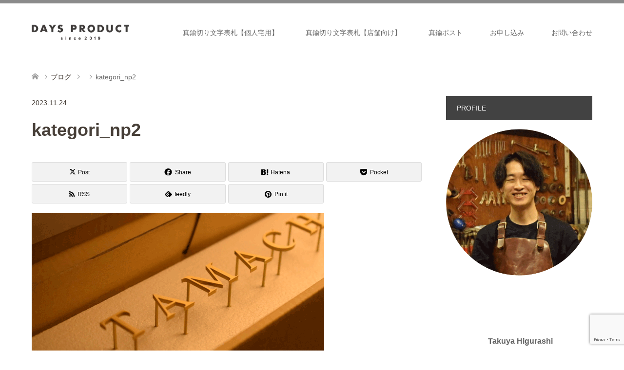

--- FILE ---
content_type: text/html; charset=UTF-8
request_url: https://daysproduct.com/kategori_np2/
body_size: 23280
content:
<!DOCTYPE html><html dir="ltr" lang="ja" prefix="og: https://ogp.me/ns#"><head prefix="og: https://ogp.me/ns# fb: https://ogp.me/ns/fb#"><meta charset="UTF-8"> <!--[if IE]><meta http-equiv="X-UA-Compatible" content="IE=edge"><![endif]--><meta name="viewport" content="width=device-width"><meta name="description" content="新築や戸建てなどのモダンでおしゃれなお家づくりに欠かせないシンプルなデザインで長く使い続けられる縦型、横型、薄型、の真鍮ポストと真鍮切り文字表札のオーダーメイドサービスです。モダン色（ゴールドに近い）、アンティーク色の2色からおうちの雰囲気に合わせてお選びすることができます。"><meta property="og:type" content="article"><meta property="og:url" content="https://daysproduct.com/kategori_np2/"><meta property="og:title" content="kategori_np2 | 真鍮切り文字表札・真鍮ポストのオーダーメイドサービス"><meta property="og:description" content="新築や戸建てなどのモダンでおしゃれなお家づくりに欠かせないシンプルなデザインで長く使い続けられる縦型、横型、薄型、の真鍮ポストと真鍮切り文字表札のオーダーメイドサービスです。モダン色（ゴールドに近い）、アンティーク色の2色からおうちの雰囲気に合わせてお選びすることができます。"><meta property="og:site_name" content="真鍮切り文字表札・真鍮ポストのオーダーメイドサービス"><meta property="og:image" content="https://daysproduct.com/wp-content/uploads/2019/09/DSC_0272-2.jpg"><meta property="og:image:secure_url" content="https://daysproduct.com/wp-content/uploads/2019/09/DSC_0272-2.jpg"><meta property="og:image:width" content="1150"><meta property="og:image:height" content="650"><meta property="fb:app_id" content="458419028117332"><meta name="twitter:card" content="summary"><meta name="twitter:site" content="@days_product"><meta name="twitter:creator" content="@days_product"><meta name="twitter:title" content="kategori_np2 | 真鍮切り文字表札・真鍮ポストのオーダーメイドサービス"><meta property="twitter:description" content="新築や戸建てなどのモダンでおしゃれなお家づくりに欠かせないシンプルなデザインで長く使い続けられる縦型、横型、薄型、の真鍮ポストと真鍮切り文字表札のオーダーメイドサービスです。モダン色（ゴールドに近い）、アンティーク色の2色からおうちの雰囲気に合わせてお選びすることができます。"><meta name="twitter:image:src" content="https://daysproduct.com/wp-content/uploads/2019/09/DSC_0272-2-270x174.jpg"><link rel="pingback" href="https://daysproduct.com/xmlrpc.php"><link rel="shortcut icon" href="https://daysproduct.com/wp-content/uploads/tcd-w/icon.png"><style>img:is([sizes="auto" i], [sizes^="auto," i]) { contain-intrinsic-size: 3000px 1500px }</style><link media="all" href="https://daysproduct.com/wp-content/cache/autoptimize/css/autoptimize_db07ea1c405d3d057b4b1f5171afd8b8.css" rel="stylesheet"><title>kategori_np2 | 真鍮切り文字表札・真鍮ポストのオーダーメイドサービス</title><meta name="robots" content="max-snippet:-1, max-image-preview:large, max-video-preview:-1" /><meta name="author" content="daysproduct"/><link rel="canonical" href="https://daysproduct.com/kategori_np2/" /><meta name="generator" content="All in One SEO (AIOSEO) 4.9.3" />  <script async src="https://www.googletagmanager.com/gtag/js?id=G-8LR3K8710P"></script> <script>window.dataLayer = window.dataLayer || [];
  function gtag(){dataLayer.push(arguments);}
  gtag('js', new Date());

  gtag('config', 'G-8LR3K8710P');</script> <meta property="og:locale" content="ja_JP" /><meta property="og:site_name" content="真鍮切り文字表札・真鍮ポストのオーダーメイドサービス | 新築や戸建てなどのモダンでおしゃれなお家づくりに欠かせないシンプルなデザインで長く使い続けられる縦型、横型、薄型、の真鍮ポストと真鍮切り文字表札のオーダーメイドサービスです。モダン色（ゴールドに近い）、アンティーク色の2色からおうちの雰囲気に合わせてお選びすることができます。" /><meta property="og:type" content="article" /><meta property="og:title" content="kategori_np2 | 真鍮切り文字表札・真鍮ポストのオーダーメイドサービス" /><meta property="og:url" content="https://daysproduct.com/kategori_np2/" /><meta property="article:published_time" content="2023-11-24T04:46:55+00:00" /><meta property="article:modified_time" content="2023-11-24T04:46:55+00:00" /><meta name="twitter:card" content="summary" /><meta name="twitter:title" content="kategori_np2 | 真鍮切り文字表札・真鍮ポストのオーダーメイドサービス" /> <script type="application/ld+json" class="aioseo-schema">{"@context":"https:\/\/schema.org","@graph":[{"@type":"BreadcrumbList","@id":"https:\/\/daysproduct.com\/kategori_np2\/#breadcrumblist","itemListElement":[{"@type":"ListItem","@id":"https:\/\/daysproduct.com#listItem","position":1,"name":"\u30db\u30fc\u30e0","item":"https:\/\/daysproduct.com","nextItem":{"@type":"ListItem","@id":"https:\/\/daysproduct.com\/kategori_np2\/#listItem","name":"kategori_np2"}},{"@type":"ListItem","@id":"https:\/\/daysproduct.com\/kategori_np2\/#listItem","position":2,"name":"kategori_np2","previousItem":{"@type":"ListItem","@id":"https:\/\/daysproduct.com#listItem","name":"\u30db\u30fc\u30e0"}}]},{"@type":"ItemPage","@id":"https:\/\/daysproduct.com\/kategori_np2\/#itempage","url":"https:\/\/daysproduct.com\/kategori_np2\/","name":"kategori_np2 | \u771f\u936e\u5207\u308a\u6587\u5b57\u8868\u672d\u30fb\u771f\u936e\u30dd\u30b9\u30c8\u306e\u30aa\u30fc\u30c0\u30fc\u30e1\u30a4\u30c9\u30b5\u30fc\u30d3\u30b9","inLanguage":"ja","isPartOf":{"@id":"https:\/\/daysproduct.com\/#website"},"breadcrumb":{"@id":"https:\/\/daysproduct.com\/kategori_np2\/#breadcrumblist"},"author":{"@id":"https:\/\/daysproduct.com\/author\/daysproduct\/#author"},"creator":{"@id":"https:\/\/daysproduct.com\/author\/daysproduct\/#author"},"datePublished":"2023-11-24T13:46:55+09:00","dateModified":"2023-11-24T13:46:55+09:00"},{"@type":"Organization","@id":"https:\/\/daysproduct.com\/#organization","name":"DAYS PRODUCT","description":"\u65b0\u7bc9\u3084\u6238\u5efa\u3066\u306a\u3069\u306e\u30e2\u30c0\u30f3\u3067\u304a\u3057\u3083\u308c\u306a\u304a\u5bb6\u3065\u304f\u308a\u306b\u6b20\u304b\u305b\u306a\u3044\u30b7\u30f3\u30d7\u30eb\u306a\u30c7\u30b6\u30a4\u30f3\u3067\u9577\u304f\u4f7f\u3044\u7d9a\u3051\u3089\u308c\u308b\u7e26\u578b\u3001\u6a2a\u578b\u3001\u8584\u578b\u3001\u306e\u771f\u936e\u30dd\u30b9\u30c8\u3068\u771f\u936e\u5207\u308a\u6587\u5b57\u8868\u672d\u306e\u30aa\u30fc\u30c0\u30fc\u30e1\u30a4\u30c9\u30b5\u30fc\u30d3\u30b9\u3067\u3059\u3002\u30e2\u30c0\u30f3\u8272\uff08\u30b4\u30fc\u30eb\u30c9\u306b\u8fd1\u3044\uff09\u3001\u30a2\u30f3\u30c6\u30a3\u30fc\u30af\u8272\u306e2\u8272\u304b\u3089\u304a\u3046\u3061\u306e\u96f0\u56f2\u6c17\u306b\u5408\u308f\u305b\u3066\u304a\u9078\u3073\u3059\u308b\u3053\u3068\u304c\u3067\u304d\u307e\u3059\u3002","url":"https:\/\/daysproduct.com\/"},{"@type":"Person","@id":"https:\/\/daysproduct.com\/author\/daysproduct\/#author","url":"https:\/\/daysproduct.com\/author\/daysproduct\/","name":"daysproduct","image":{"@type":"ImageObject","@id":"https:\/\/daysproduct.com\/kategori_np2\/#authorImage","url":"https:\/\/secure.gravatar.com\/avatar\/ddb00102771a2f3050356e0662584e3cf622165da5523d20ffc9c3a96fbb19a5?s=96&d=mm&r=g","width":96,"height":96,"caption":"daysproduct"}},{"@type":"WebSite","@id":"https:\/\/daysproduct.com\/#website","url":"https:\/\/daysproduct.com\/","name":"\u771f\u936e\u5207\u308a\u6587\u5b57\u8868\u672d\u30fb\u771f\u936e\u30dd\u30b9\u30c8\u306e\u30aa\u30fc\u30c0\u30fc\u30e1\u30a4\u30c9\u30b5\u30fc\u30d3\u30b9","description":"\u65b0\u7bc9\u3084\u6238\u5efa\u3066\u306a\u3069\u306e\u30e2\u30c0\u30f3\u3067\u304a\u3057\u3083\u308c\u306a\u304a\u5bb6\u3065\u304f\u308a\u306b\u6b20\u304b\u305b\u306a\u3044\u30b7\u30f3\u30d7\u30eb\u306a\u30c7\u30b6\u30a4\u30f3\u3067\u9577\u304f\u4f7f\u3044\u7d9a\u3051\u3089\u308c\u308b\u7e26\u578b\u3001\u6a2a\u578b\u3001\u8584\u578b\u3001\u306e\u771f\u936e\u30dd\u30b9\u30c8\u3068\u771f\u936e\u5207\u308a\u6587\u5b57\u8868\u672d\u306e\u30aa\u30fc\u30c0\u30fc\u30e1\u30a4\u30c9\u30b5\u30fc\u30d3\u30b9\u3067\u3059\u3002\u30e2\u30c0\u30f3\u8272\uff08\u30b4\u30fc\u30eb\u30c9\u306b\u8fd1\u3044\uff09\u3001\u30a2\u30f3\u30c6\u30a3\u30fc\u30af\u8272\u306e2\u8272\u304b\u3089\u304a\u3046\u3061\u306e\u96f0\u56f2\u6c17\u306b\u5408\u308f\u305b\u3066\u304a\u9078\u3073\u3059\u308b\u3053\u3068\u304c\u3067\u304d\u307e\u3059\u3002","inLanguage":"ja","publisher":{"@id":"https:\/\/daysproduct.com\/#organization"}}]}</script>    <script data-cfasync="false" data-pagespeed-no-defer>var gtm4wp_datalayer_name = "dataLayer";
	var dataLayer = dataLayer || [];</script> <link rel="alternate" type="application/rss+xml" title="真鍮切り文字表札・真鍮ポストのオーダーメイドサービス &raquo; フィード" href="https://daysproduct.com/feed/" /><link rel="alternate" type="application/rss+xml" title="真鍮切り文字表札・真鍮ポストのオーダーメイドサービス &raquo; コメントフィード" href="https://daysproduct.com/comments/feed/" /><link rel="preconnect" href="https://fonts.googleapis.com"><link rel="preconnect" href="https://fonts.gstatic.com" crossorigin><style id='wp-block-library-inline-css' type='text/css'>.vk-cols--reverse{flex-direction:row-reverse}.vk-cols--hasbtn{margin-bottom:0}.vk-cols--hasbtn>.row>.vk_gridColumn_item,.vk-cols--hasbtn>.wp-block-column{position:relative;padding-bottom:3em}.vk-cols--hasbtn>.row>.vk_gridColumn_item>.wp-block-buttons,.vk-cols--hasbtn>.row>.vk_gridColumn_item>.vk_button,.vk-cols--hasbtn>.wp-block-column>.wp-block-buttons,.vk-cols--hasbtn>.wp-block-column>.vk_button{position:absolute;bottom:0;width:100%}.vk-cols--fit.wp-block-columns{gap:0}.vk-cols--fit.wp-block-columns,.vk-cols--fit.wp-block-columns:not(.is-not-stacked-on-mobile){margin-top:0;margin-bottom:0;justify-content:space-between}.vk-cols--fit.wp-block-columns>.wp-block-column *:last-child,.vk-cols--fit.wp-block-columns:not(.is-not-stacked-on-mobile)>.wp-block-column *:last-child{margin-bottom:0}.vk-cols--fit.wp-block-columns>.wp-block-column>.wp-block-cover,.vk-cols--fit.wp-block-columns:not(.is-not-stacked-on-mobile)>.wp-block-column>.wp-block-cover{margin-top:0}.vk-cols--fit.wp-block-columns.has-background,.vk-cols--fit.wp-block-columns:not(.is-not-stacked-on-mobile).has-background{padding:0}@media(max-width: 599px){.vk-cols--fit.wp-block-columns:not(.has-background)>.wp-block-column:not(.has-background),.vk-cols--fit.wp-block-columns:not(.is-not-stacked-on-mobile):not(.has-background)>.wp-block-column:not(.has-background){padding-left:0 !important;padding-right:0 !important}}@media(min-width: 782px){.vk-cols--fit.wp-block-columns .block-editor-block-list__block.wp-block-column:not(:first-child),.vk-cols--fit.wp-block-columns>.wp-block-column:not(:first-child),.vk-cols--fit.wp-block-columns:not(.is-not-stacked-on-mobile) .block-editor-block-list__block.wp-block-column:not(:first-child),.vk-cols--fit.wp-block-columns:not(.is-not-stacked-on-mobile)>.wp-block-column:not(:first-child){margin-left:0}}@media(min-width: 600px)and (max-width: 781px){.vk-cols--fit.wp-block-columns .wp-block-column:nth-child(2n),.vk-cols--fit.wp-block-columns:not(.is-not-stacked-on-mobile) .wp-block-column:nth-child(2n){margin-left:0}.vk-cols--fit.wp-block-columns .wp-block-column:not(:only-child),.vk-cols--fit.wp-block-columns:not(.is-not-stacked-on-mobile) .wp-block-column:not(:only-child){flex-basis:50% !important}}.vk-cols--fit--gap1.wp-block-columns{gap:1px}@media(min-width: 600px)and (max-width: 781px){.vk-cols--fit--gap1.wp-block-columns .wp-block-column:not(:only-child){flex-basis:calc(50% - 1px) !important}}.vk-cols--fit.vk-cols--grid>.block-editor-block-list__block,.vk-cols--fit.vk-cols--grid>.wp-block-column,.vk-cols--fit.vk-cols--grid:not(.is-not-stacked-on-mobile)>.block-editor-block-list__block,.vk-cols--fit.vk-cols--grid:not(.is-not-stacked-on-mobile)>.wp-block-column{flex-basis:50%;box-sizing:border-box}@media(max-width: 599px){.vk-cols--fit.vk-cols--grid.vk-cols--grid--alignfull>.wp-block-column:nth-child(2)>.wp-block-cover,.vk-cols--fit.vk-cols--grid.vk-cols--grid--alignfull>.wp-block-column:nth-child(2)>.vk_outer,.vk-cols--fit.vk-cols--grid:not(.is-not-stacked-on-mobile).vk-cols--grid--alignfull>.wp-block-column:nth-child(2)>.wp-block-cover,.vk-cols--fit.vk-cols--grid:not(.is-not-stacked-on-mobile).vk-cols--grid--alignfull>.wp-block-column:nth-child(2)>.vk_outer{width:100vw;margin-right:calc((100% - 100vw)/2);margin-left:calc((100% - 100vw)/2)}}@media(min-width: 600px){.vk-cols--fit.vk-cols--grid.vk-cols--grid--alignfull>.wp-block-column:nth-child(2)>.wp-block-cover,.vk-cols--fit.vk-cols--grid.vk-cols--grid--alignfull>.wp-block-column:nth-child(2)>.vk_outer,.vk-cols--fit.vk-cols--grid:not(.is-not-stacked-on-mobile).vk-cols--grid--alignfull>.wp-block-column:nth-child(2)>.wp-block-cover,.vk-cols--fit.vk-cols--grid:not(.is-not-stacked-on-mobile).vk-cols--grid--alignfull>.wp-block-column:nth-child(2)>.vk_outer{margin-right:calc(100% - 50vw);width:50vw}}@media(min-width: 600px){.vk-cols--fit.vk-cols--grid.vk-cols--grid--alignfull.vk-cols--reverse>.wp-block-column,.vk-cols--fit.vk-cols--grid:not(.is-not-stacked-on-mobile).vk-cols--grid--alignfull.vk-cols--reverse>.wp-block-column{margin-left:0;margin-right:0}.vk-cols--fit.vk-cols--grid.vk-cols--grid--alignfull.vk-cols--reverse>.wp-block-column:nth-child(2)>.wp-block-cover,.vk-cols--fit.vk-cols--grid.vk-cols--grid--alignfull.vk-cols--reverse>.wp-block-column:nth-child(2)>.vk_outer,.vk-cols--fit.vk-cols--grid:not(.is-not-stacked-on-mobile).vk-cols--grid--alignfull.vk-cols--reverse>.wp-block-column:nth-child(2)>.wp-block-cover,.vk-cols--fit.vk-cols--grid:not(.is-not-stacked-on-mobile).vk-cols--grid--alignfull.vk-cols--reverse>.wp-block-column:nth-child(2)>.vk_outer{margin-left:calc(100% - 50vw)}}.vk-cols--menu h2,.vk-cols--menu h3,.vk-cols--menu h4,.vk-cols--menu h5{margin-bottom:.2em;text-shadow:#000 0 0 10px}.vk-cols--menu h2:first-child,.vk-cols--menu h3:first-child,.vk-cols--menu h4:first-child,.vk-cols--menu h5:first-child{margin-top:0}.vk-cols--menu p{margin-bottom:1rem;text-shadow:#000 0 0 10px}.vk-cols--menu .wp-block-cover__inner-container:last-child{margin-bottom:0}.vk-cols--fitbnrs .wp-block-column .wp-block-cover:hover img{filter:unset}.vk-cols--fitbnrs .wp-block-column .wp-block-cover:hover{background-color:unset}.vk-cols--fitbnrs .wp-block-column .wp-block-cover:hover .wp-block-cover__image-background{filter:unset !important}.vk-cols--fitbnrs .wp-block-cover .wp-block-cover__inner-container{position:absolute;height:100%;width:100%}.vk-cols--fitbnrs .vk_button{height:100%;margin:0}.vk-cols--fitbnrs .vk_button .vk_button_btn,.vk-cols--fitbnrs .vk_button .btn{height:100%;width:100%;border:none;box-shadow:none;background-color:unset !important;transition:unset}.vk-cols--fitbnrs .vk_button .vk_button_btn:hover,.vk-cols--fitbnrs .vk_button .btn:hover{transition:unset}.vk-cols--fitbnrs .vk_button .vk_button_btn:after,.vk-cols--fitbnrs .vk_button .btn:after{border:none}.vk-cols--fitbnrs .vk_button .vk_button_link_txt{width:100%;position:absolute;top:50%;left:50%;transform:translateY(-50%) translateX(-50%);font-size:2rem;text-shadow:#000 0 0 10px}.vk-cols--fitbnrs .vk_button .vk_button_link_subCaption{width:100%;position:absolute;top:calc(50% + 2.2em);left:50%;transform:translateY(-50%) translateX(-50%);text-shadow:#000 0 0 10px}@media(min-width: 992px){.vk-cols--media.wp-block-columns{gap:3rem}}.vk-fit-map figure{margin-bottom:0}.vk-fit-map iframe{position:relative;margin-bottom:0;display:block;max-height:400px;width:100vw}.vk-fit-map:is(.alignfull,.alignwide) div{max-width:100%}.vk-table--th--width25 :where(tr>*:first-child){width:25%}.vk-table--th--width30 :where(tr>*:first-child){width:30%}.vk-table--th--width35 :where(tr>*:first-child){width:35%}.vk-table--th--width40 :where(tr>*:first-child){width:40%}.vk-table--th--bg-bright :where(tr>*:first-child){background-color:var(--wp--preset--color--bg-secondary, rgba(0, 0, 0, 0.05))}@media(max-width: 599px){.vk-table--mobile-block :is(th,td){width:100%;display:block}.vk-table--mobile-block.wp-block-table table :is(th,td){border-top:none}}.vk-table--width--th25 :where(tr>*:first-child){width:25%}.vk-table--width--th30 :where(tr>*:first-child){width:30%}.vk-table--width--th35 :where(tr>*:first-child){width:35%}.vk-table--width--th40 :where(tr>*:first-child){width:40%}.no-margin{margin:0}@media(max-width: 599px){.wp-block-image.vk-aligncenter--mobile>.alignright{float:none;margin-left:auto;margin-right:auto}.vk-no-padding-horizontal--mobile{padding-left:0 !important;padding-right:0 !important}}
/* VK Color Palettes */</style><style id='classic-theme-styles-inline-css' type='text/css'>/*! This file is auto-generated */
.wp-block-button__link{color:#fff;background-color:#32373c;border-radius:9999px;box-shadow:none;text-decoration:none;padding:calc(.667em + 2px) calc(1.333em + 2px);font-size:1.125em}.wp-block-file__button{background:#32373c;color:#fff;text-decoration:none}</style><style id='snow-monkey-blocks-box-style-inline-css' type='text/css'>.smb-box{--smb-box--background-color:#0000;--smb-box--background-image:initial;--smb-box--background-opacity:1;--smb-box--border-color:var(--_lighter-color-gray);--smb-box--border-style:solid;--smb-box--border-width:0px;--smb-box--border-radius:var(--_global--border-radius);--smb-box--box-shadow:initial;--smb-box--color:inherit;--smb-box--padding:var(--_padding1);border-radius:var(--smb-box--border-radius);border-width:0;box-shadow:var(--smb-box--box-shadow);color:var(--smb-box--color);overflow:visible;padding:var(--smb-box--padding);position:relative}.smb-box--p-s{--smb-box--padding:var(--_padding-1)}.smb-box--p-l{--smb-box--padding:var(--_padding2)}.smb-box__background{background-color:var(--smb-box--background-color);background-image:var(--smb-box--background-image);border:var(--smb-box--border-width) var(--smb-box--border-style) var(--smb-box--border-color);border-radius:var(--smb-box--border-radius);bottom:0;display:block;left:0;opacity:var(--smb-box--background-opacity);position:absolute;right:0;top:0}.smb-box__body{position:relative}.smb-box--has-link{cursor:pointer}.smb-box--has-link:has(:focus-visible){outline:auto;outline:auto -webkit-focus-ring-color}.smb-box__link{display:block!important;height:0!important;position:static!important;text-indent:-99999px!important;width:0!important}:where(.smb-box__body.is-layout-constrained>*){--wp--style--global--content-size:100%;--wp--style--global--wide-size:100%}</style><style id='snow-monkey-blocks-btn-box-style-inline-css' type='text/css'>.smb-btn-box{--smb-btn-box--background-color:#0000;--smb-btn-box--padding:var(--_padding2);--smb-btn--style--ghost--border-color:var(--smb-btn--background-color,currentColor);--smb-btn--style--ghost--color:currentColor;background-color:var(--smb-btn-box--background-color);padding-bottom:var(--smb-btn-box--padding);padding-top:var(--smb-btn-box--padding)}.smb-btn-box__lede{font-weight:700;margin-bottom:var(--_margin-1);text-align:center}.smb-btn-box__btn-wrapper{text-align:center}.smb-btn-box__note{margin-top:var(--_margin-1);text-align:center}.smb-btn-box.is-style-ghost .smb-btn{--smb-btn--color:var(--smb-btn--style--ghost--color);background-color:#0000;border:1px solid var(--smb-btn--style--ghost--border-color)}</style><style id='snow-monkey-blocks-buttons-style-inline-css' type='text/css'>.smb-buttons{--smb-buttons--gap:var(--_margin1);display:flex;flex-wrap:wrap;gap:var(--smb-buttons--gap)}.smb-buttons.has-text-align-left,.smb-buttons.is-content-justification-left{justify-content:flex-start}.smb-buttons.has-text-align-center,.smb-buttons.is-content-justification-center{justify-content:center}.smb-buttons.has-text-align-right,.smb-buttons.is-content-justification-right{justify-content:flex-end}.smb-buttons.is-content-justification-space-between{justify-content:space-between}.smb-buttons>.smb-btn-wrapper{flex:0 1 auto;margin:0}.smb-buttons>.smb-btn-wrapper--full{flex:1 1 auto}@media not all and (min-width:640px){.smb-buttons>.smb-btn-wrapper--more-wider{flex:1 1 auto}}</style><style id='snow-monkey-blocks-container-style-inline-css' type='text/css'>.smb-container__body{margin-left:auto;margin-right:auto;max-width:100%}.smb-container--no-gutters{padding-left:0!important;padding-right:0!important}:where(.smb-container__body.is-layout-constrained>*){--wp--style--global--content-size:100%;--wp--style--global--wide-size:100%}</style><style id='snow-monkey-blocks-contents-outline-style-inline-css' type='text/css'>.smb-contents-outline{--smb-contents-outline--background-color:var(--wp--preset--color--sm-lightest-gray);--smb-contents-outline--color:inherit;background-color:var(--smb-contents-outline--background-color);color:var(--smb-contents-outline--color);padding:0!important}.smb-contents-outline .wpco{background-color:inherit;color:inherit}</style><style id='snow-monkey-blocks-countdown-style-inline-css' type='text/css'>.smb-countdown{--smb-countdown--gap:var(--_margin-2);--smb-countdown--numeric-color:currentColor;--smb-countdown--clock-color:currentColor}.smb-countdown__list{align-items:center;align-self:center;display:flex;flex-direction:row;flex-wrap:wrap;list-style-type:none;margin-left:0;padding-left:0}.smb-countdown__list-item{margin:0 var(--smb-countdown--gap);text-align:center}.smb-countdown__list-item:first-child{margin-left:0}.smb-countdown__list-item:last-child{margin-right:0}.smb-countdown__list-item__numeric{color:var(--smb-countdown--numeric-color);display:block;--_font-size-level:3;font-size:var(--_fluid-font-size);font-weight:700;line-height:var(--_line-height)}.smb-countdown__list-item__clock{color:var(--smb-countdown--clock-color);display:block;--_font-size-level:-1;font-size:var(--_font-size);line-height:var(--_line-height)}.smb-countdown .align-center{justify-content:center}.smb-countdown .align-left{justify-content:flex-start}.smb-countdown .align-right{justify-content:flex-end}.is-style-inline .smb-countdown__list-item__clock,.is-style-inline .smb-countdown__list-item__numeric{display:inline}</style><style id='snow-monkey-blocks-directory-structure-style-inline-css' type='text/css'>.smb-directory-structure{--smb-directory-structure--background-color:var(--_lightest-color-gray);--smb-directory-structure--padding:var(--_padding1);--smb-directory-structure--gap:var(--_margin-2);--smb-directory-structure--icon-color:inherit;background-color:var(--smb-directory-structure--background-color);overflow-x:auto;overflow-y:hidden;padding:var(--smb-directory-structure--padding)}.smb-directory-structure>*+*{margin-top:var(--smb-directory-structure--gap)}.smb-directory-structure__item p{align-items:flex-start;display:flex;flex-wrap:nowrap}.smb-directory-structure .fa-fw{color:var(--smb-directory-structure--icon-color);width:auto}.smb-directory-structure .svg-inline--fa{display:var(--fa-display,inline-block);height:1em;overflow:visible;vertical-align:-.125em}.smb-directory-structure__item__name{margin-left:.5em;white-space:nowrap}.smb-directory-structure__item__list{margin-left:1.5em}.smb-directory-structure__item__list>*{margin-top:var(--smb-directory-structure--gap)}</style><style id='snow-monkey-blocks-evaluation-star-style-inline-css' type='text/css'>.smb-evaluation-star{--smb-evaluation-star--gap:var(--_margin-2);--smb-evaluation-star--icon-color:#f9bb2d;--smb-evaluation-star--numeric-color:currentColor;align-items:center;display:flex;gap:var(--smb-evaluation-star--gap)}.smb-evaluation-star--title-right .smb-evaluation-star__title{order:1}.smb-evaluation-star__body{display:inline-flex;gap:var(--smb-evaluation-star--gap)}.smb-evaluation-star__numeric{color:var(--smb-evaluation-star--numeric-color);font-weight:700}.smb-evaluation-star__numeric--right{order:1}.smb-evaluation-star__icon{color:var(--smb-evaluation-star--icon-color);display:inline-block}.smb-evaluation-star .svg-inline--fa{display:var(--fa-display,inline-block);height:1em;overflow:visible;vertical-align:-.125em}</style><style id='snow-monkey-blocks-faq-style-inline-css' type='text/css'>.smb-faq{--smb-faq--border-color:var(--_lighter-color-gray);--smb-faq--label-color:initial;--smb-faq--item-gap:var(--_margin1);--smb-faq--item-question-label-color:currentColor;--smb-faq--item-answer-label-color:currentColor;border-top:1px solid var(--smb-faq--border-color)}.smb-faq__item{border-bottom:1px solid var(--smb-faq--border-color);padding:var(--_padding1) 0}.smb-faq__item__answer,.smb-faq__item__question{display:flex;flex-direction:row;flex-wrap:nowrap}.smb-faq__item__answer__label,.smb-faq__item__question__label{flex:0 0 0%;margin-right:var(--smb-faq--item-gap);margin-top:calc(var(--_half-leading)*-1em - .125em);--_font-size-level:3;font-size:var(--_fluid-font-size);font-weight:400;line-height:var(--_line-height);min-width:.8em}.smb-faq__item__answer__body,.smb-faq__item__question__body{flex:1 1 auto;margin-top:calc(var(--_half-leading)*-1em)}.smb-faq__item__question{font-weight:700;margin:0 0 var(--smb-faq--item-gap)}.smb-faq__item__question__label{color:var(--smb-faq--item-question-label-color)}.smb-faq__item__answer__label{color:var(--smb-faq--item-answer-label-color)}:where(.smb-faq__item__answer__body.is-layout-constrained>*){--wp--style--global--content-size:100%;--wp--style--global--wide-size:100%}</style><style id='snow-monkey-blocks-flex-style-inline-css' type='text/css'>.smb-flex{--smb-flex--box-shadow:none;box-shadow:var(--smb-flex--box-shadow);flex-direction:column}.smb-flex.is-horizontal{flex-direction:row}.smb-flex.is-vertical{flex-direction:column}.smb-flex>*{--smb--flex-grow:0;--smb--flex-shrink:1;--smb--flex-basis:auto;flex-basis:var(--smb--flex-basis);flex-grow:var(--smb--flex-grow);flex-shrink:var(--smb--flex-shrink);min-width:0}</style><style id='snow-monkey-blocks-grid-style-inline-css' type='text/css'>.smb-grid{--smb-grid--gap:0px;--smb-grid--column-auto-repeat:auto-fit;--smb-grid--columns:1;--smb-grid--column-min-width:250px;--smb-grid--grid-template-columns:none;--smb-grid--rows:1;--smb-grid--grid-template-rows:none;display:grid;gap:var(--smb-grid--gap)}.smb-grid>*{--smb--justify-self:stretch;--smb--align-self:stretch;--smb--grid-column:auto;--smb--grid-row:auto;align-self:var(--smb--align-self);grid-column:var(--smb--grid-column);grid-row:var(--smb--grid-row);justify-self:var(--smb--justify-self);margin-bottom:0;margin-top:0;min-width:0}.smb-grid--columns\:columns{grid-template-columns:repeat(var(--smb-grid--columns),1fr)}.smb-grid--columns\:min{grid-template-columns:repeat(var(--smb-grid--column-auto-repeat),minmax(min(var(--smb-grid--column-min-width),100%),1fr))}.smb-grid--columns\:free{grid-template-columns:var(--smb-grid--grid-template-columns)}.smb-grid--rows\:rows{grid-template-rows:repeat(var(--smb-grid--rows),1fr)}.smb-grid--rows\:free{grid-template-rows:var(--smb-grid--grid-template-rows)}</style><style id='snow-monkey-blocks-list-style-inline-css' type='text/css'>.smb-list{--smb-list--gap:var(--_margin-2)}.smb-list ul{list-style:none!important}.smb-list ul *>li:first-child,.smb-list ul li+li{margin-top:var(--smb-list--gap)}.smb-list ul>li{position:relative}.smb-list ul>li .smb-list__icon{left:-1.5em;position:absolute}</style><style id='snow-monkey-blocks-price-menu-style-inline-css' type='text/css'>.smb-price-menu{--smb-price-menu--border-color:var(--_lighter-color-gray);--smb-price-menu--item-padding:var(--_padding-1);border-top:1px solid var(--smb-price-menu--border-color)}.smb-price-menu>.smb-price-menu__item{margin-bottom:0;margin-top:0}.smb-price-menu__item{border-bottom:1px solid var(--smb-price-menu--border-color);column-gap:var(--_margin-1);padding:var(--smb-price-menu--item-padding) 0}@media(min-width:640px){.smb-price-menu__item{align-items:center;display:flex;flex-direction:row;flex-wrap:nowrap;justify-content:space-between}.smb-price-menu__item>:where(.smb-price-menu__item__title){flex:1 1 auto}.smb-price-menu__item>:where(.smb-price-menu__item__price){flex:0 0 auto}}</style><style id='snow-monkey-blocks-rating-box-style-inline-css' type='text/css'>.smb-rating-box{--smb-rating-box--gap:var(--_margin-1);--smb-rating-box--bar-border-radius:var(--_global--border-radius);--smb-rating-box--bar-background-color:var(--_lighter-color-gray);--smb-rating-box--bar-height:1rem;--smb-rating-box--rating-background-color:#f9bb2d}.smb-rating-box>.smb-rating-box__item__title{margin-bottom:var(--_margin-2)}.smb-rating-box__body>*+*{margin-top:var(--smb-rating-box--gap)}.smb-rating-box__item{display:grid;gap:var(--_margin-2)}.smb-rating-box__item__body{align-items:end;display:grid;gap:var(--_margin1);grid-template-columns:1fr auto}.smb-rating-box__item__numeric{--_font-size-level:-2;font-size:var(--_font-size);line-height:var(--_line-height)}.smb-rating-box__item__evaluation{grid-column:1/-1}.smb-rating-box__item__evaluation__bar,.smb-rating-box__item__evaluation__rating{border-radius:var(--smb-rating-box--bar-border-radius);height:var(--smb-rating-box--bar-height)}.smb-rating-box__item__evaluation__bar{background-color:var(--smb-rating-box--bar-background-color);position:relative}.smb-rating-box__item__evaluation__rating{background-color:var(--smb-rating-box--rating-background-color);left:0;position:absolute;top:0}.smb-rating-box__item__evaluation__numeric{bottom:calc(var(--smb-rating-box--bar-height) + var(--_s-2));position:absolute;right:0;--_font-size-level:-2;font-size:var(--_font-size);line-height:var(--_line-height)}</style><style id='snow-monkey-blocks-read-more-box-style-inline-css' type='text/css'>.smb-read-more-box{--smb-read-more-box--content-height:100px;--smb-read-more-box--mask-color:var(--_global--background-color,#fff)}.smb-read-more-box__content{--_transition-duration:var(--_global--transition-duration);--_transition-function-timing:var(--_global--transition-function-timing);--_transition-delay:var(--_global--transition-delay);overflow:hidden;position:relative;transition:height var(--_transition-duration) var(--_transition-function-timing) var(--_transition-delay)}.smb-read-more-box__content[aria-hidden=true]{height:var(--smb-read-more-box--content-height)}.smb-read-more-box__action{display:flex;flex-wrap:wrap;margin-top:var(--_padding-1)}.smb-read-more-box__action.is-content-justification-left{justify-content:start}.smb-read-more-box__action.is-content-justification-center{justify-content:center}.smb-read-more-box__action.is-content-justification-right{justify-content:end}.smb-read-more-box__btn-wrapper.smb-btn-wrapper--full{flex-grow:1}.smb-read-more-box__button{cursor:pointer}.smb-read-more-box--has-mask .smb-read-more-box__content[aria-hidden=true]:after{background:linear-gradient(to bottom,#0000 0,var(--smb-read-more-box--mask-color) 100%);content:"";display:block;height:50px;inset:auto 0 0 0;position:absolute}.smb-read-more-box.is-style-ghost .smb-read-more-box__button{--smb-btn--color:var(--smb-btn--style--ghost--color);background-color:#0000;border:1px solid var(--smb-btn--style--ghost--border-color)}.smb-read-more-box.is-style-text .smb-read-more-box__button{--smb-btn--background-color:#0000;--smb-btn--color:var(--smb-btn--style--text--color);--smb-btn--padding:0px;border:none}:where(.smb-read-more-box__content.is-layout-constrained>*){--wp--style--global--content-size:100%;--wp--style--global--wide-size:100%}</style><style id='snow-monkey-blocks-section-side-heading-style-inline-css' type='text/css'>.smb-section-side-heading__header,.smb-section-side-heading__subtitle,.smb-section-side-heading__title{text-align:left}.smb-section-side-heading__header>*{text-align:inherit}.smb-section-side-heading__lede-wrapper{justify-content:flex-start}.smb-section-side-heading>.smb-section__inner>.c-container>.smb-section__contents-wrapper>.c-row{justify-content:space-between}@media not all and (min-width:640px){.smb-section-side-heading :where(.smb-section__contents-wrapper>.c-row>*+*){margin-top:var(--_margin2)}}</style><style id='snow-monkey-blocks-section-with-bgvideo-style-inline-css' type='text/css'>.smb-section-with-bgvideo>.smb-section-with-bgimage__bgimage>*{display:none!important}</style><style id='snow-monkey-blocks-slider-style-inline-css' type='text/css'>.smb-slider>.smb-slider__canvas.slick-initialized{margin-bottom:0;padding-bottom:0}.smb-slider--16to9 .smb-slider__item__figure,.smb-slider--4to3 .smb-slider__item__figure{position:relative}.smb-slider--16to9 .smb-slider__item__figure:before,.smb-slider--4to3 .smb-slider__item__figure:before{content:"";display:block}.smb-slider--16to9 .smb-slider__item__figure>img,.smb-slider--4to3 .smb-slider__item__figure>img{bottom:0;height:100%;left:0;object-fit:cover;object-position:50% 50%;position:absolute;right:0;top:0}.smb-slider--16to9 .smb-slider__item__figure:before{padding-top:56.25%}.smb-slider--4to3 .smb-slider__item__figure:before{padding-top:75%}.smb-slider__canvas{padding-bottom:35px;visibility:hidden}.smb-slider__canvas.slick-slider{margin-bottom:0}.smb-slider__canvas.slick-initialized{visibility:visible}.smb-slider__canvas.slick-initialized .slick-slide{align-items:center;display:flex;flex-direction:column;justify-content:center}.smb-slider__canvas.slick-initialized .slick-slide>*{flex:1 1 auto}.smb-slider__canvas[dir=rtl] .slick-next{left:10px;right:auto}.smb-slider__canvas[dir=rtl] .slick-prev{left:auto;right:10px}.smb-slider__canvas[dir=rtl] .smb-slider__item__caption{direction:ltr}.smb-slider__item__figure,.smb-slider__item__figure>img{width:100%}.smb-slider__item__caption{display:flex;flex-direction:row;justify-content:center;margin-top:var(--_margin-1);--_font-size-level:-1;font-size:var(--_font-size);line-height:var(--_line-height)}.smb-slider .slick-next{right:10px;z-index:1}.smb-slider .slick-prev{left:10px;z-index:1}.smb-slider .slick-dots{bottom:0;line-height:1;position:static}</style><style id='snow-monkey-blocks-taxonomy-terms-style-inline-css' type='text/css'>.smb-taxonomy-terms__item>a{align-items:center;display:inline-flex!important}.smb-taxonomy-terms__item__count{display:inline-block;margin-left:.4em;text-decoration:none}.smb-taxonomy-terms__item__count span{align-items:center;display:inline-flex}.smb-taxonomy-terms__item__count span:before{content:"(";font-size:.8em}.smb-taxonomy-terms__item__count span:after{content:")";font-size:.8em}.smb-taxonomy-terms.is-style-tag .smb-taxonomy-terms__list{list-style:none;margin-left:0;padding-left:0}.smb-taxonomy-terms.is-style-tag .smb-taxonomy-terms__item{display:inline-block;margin:4px 4px 4px 0}.smb-taxonomy-terms.is-style-slash .smb-taxonomy-terms__list{display:flex;flex-wrap:wrap;list-style:none;margin-left:0;padding-left:0}.smb-taxonomy-terms.is-style-slash .smb-taxonomy-terms__item{display:inline-block}.smb-taxonomy-terms.is-style-slash .smb-taxonomy-terms__item:not(:last-child):after{content:"/";display:inline-block;margin:0 .5em}</style><style id='snow-monkey-blocks-testimonial-style-inline-css' type='text/css'>.smb-testimonial__item{display:flex;flex-direction:row;flex-wrap:nowrap;justify-content:center}.smb-testimonial__item__figure{border-radius:100%;flex:0 0 auto;height:48px;margin-right:var(--_margin-1);margin-top:calc(var(--_half-leading)*1rem);overflow:hidden;width:48px}.smb-testimonial__item__figure img{height:100%;object-fit:cover;object-position:50% 50%;width:100%}.smb-testimonial__item__body{flex:1 1 auto;max-width:100%}.smb-testimonial__item__name{--_font-size-level:-2;font-size:var(--_font-size);line-height:var(--_line-height)}.smb-testimonial__item__name a{color:inherit}.smb-testimonial__item__lede{--_font-size-level:-2;font-size:var(--_font-size);line-height:var(--_line-height)}.smb-testimonial__item__lede a{color:inherit}.smb-testimonial__item__content{margin-bottom:var(--_margin-1);--_font-size-level:-1;font-size:var(--_font-size);line-height:var(--_line-height)}.smb-testimonial__item__content:after{background-color:currentColor;content:"";display:block;height:1px;margin-top:var(--_margin-1);width:2rem}</style><style id='snow-monkey-blocks-thumbnail-gallery-style-inline-css' type='text/css'>.smb-thumbnail-gallery>.smb-thumbnail-gallery__canvas.slick-initialized{margin-bottom:0}.smb-thumbnail-gallery{--smb-thumbnail-gallery--dots-gap:var(--_margin-1)}.smb-thumbnail-gallery__canvas{visibility:hidden}.smb-thumbnail-gallery__canvas.slick-initialized{visibility:visible}.smb-thumbnail-gallery__canvas .slick-dots{display:flex;flex-wrap:wrap;margin:var(--_margin-1) calc(var(--smb-thumbnail-gallery--dots-gap)*-1*.5) calc(var(--smb-thumbnail-gallery--dots-gap)*-1);position:static;width:auto}.smb-thumbnail-gallery__canvas .slick-dots>li{flex:0 0 25%;height:auto;margin:0;margin-bottom:var(---smb-thumbnail-gallery--dots-gap);max-width:25%;padding-left:calc(var(--smb-thumbnail-gallery--dots-gap)*.5);padding-right:calc(var(--smb-thumbnail-gallery--dots-gap)*.5);width:auto}.smb-thumbnail-gallery__item__figure>img{width:100%}.smb-thumbnail-gallery__item__caption{display:flex;flex-direction:row;justify-content:center;margin-top:var(--_margin-1);--_font-size-level:-1;font-size:var(--_font-size);line-height:var(--_line-height)}.smb-thumbnail-gallery__nav{display:none!important}.smb-thumbnail-gallery .slick-next{right:10px;z-index:1}.smb-thumbnail-gallery .slick-prev{left:10px;z-index:1}.smb-thumbnail-gallery .slick-dots{bottom:0;line-height:1;position:static}</style><style id='global-styles-inline-css' type='text/css'>:root{--wp--preset--aspect-ratio--square: 1;--wp--preset--aspect-ratio--4-3: 4/3;--wp--preset--aspect-ratio--3-4: 3/4;--wp--preset--aspect-ratio--3-2: 3/2;--wp--preset--aspect-ratio--2-3: 2/3;--wp--preset--aspect-ratio--16-9: 16/9;--wp--preset--aspect-ratio--9-16: 9/16;--wp--preset--color--black: #000000;--wp--preset--color--cyan-bluish-gray: #abb8c3;--wp--preset--color--white: #ffffff;--wp--preset--color--pale-pink: #f78da7;--wp--preset--color--vivid-red: #cf2e2e;--wp--preset--color--luminous-vivid-orange: #ff6900;--wp--preset--color--luminous-vivid-amber: #fcb900;--wp--preset--color--light-green-cyan: #7bdcb5;--wp--preset--color--vivid-green-cyan: #00d084;--wp--preset--color--pale-cyan-blue: #8ed1fc;--wp--preset--color--vivid-cyan-blue: #0693e3;--wp--preset--color--vivid-purple: #9b51e0;--wp--preset--gradient--vivid-cyan-blue-to-vivid-purple: linear-gradient(135deg,rgba(6,147,227,1) 0%,rgb(155,81,224) 100%);--wp--preset--gradient--light-green-cyan-to-vivid-green-cyan: linear-gradient(135deg,rgb(122,220,180) 0%,rgb(0,208,130) 100%);--wp--preset--gradient--luminous-vivid-amber-to-luminous-vivid-orange: linear-gradient(135deg,rgba(252,185,0,1) 0%,rgba(255,105,0,1) 100%);--wp--preset--gradient--luminous-vivid-orange-to-vivid-red: linear-gradient(135deg,rgba(255,105,0,1) 0%,rgb(207,46,46) 100%);--wp--preset--gradient--very-light-gray-to-cyan-bluish-gray: linear-gradient(135deg,rgb(238,238,238) 0%,rgb(169,184,195) 100%);--wp--preset--gradient--cool-to-warm-spectrum: linear-gradient(135deg,rgb(74,234,220) 0%,rgb(151,120,209) 20%,rgb(207,42,186) 40%,rgb(238,44,130) 60%,rgb(251,105,98) 80%,rgb(254,248,76) 100%);--wp--preset--gradient--blush-light-purple: linear-gradient(135deg,rgb(255,206,236) 0%,rgb(152,150,240) 100%);--wp--preset--gradient--blush-bordeaux: linear-gradient(135deg,rgb(254,205,165) 0%,rgb(254,45,45) 50%,rgb(107,0,62) 100%);--wp--preset--gradient--luminous-dusk: linear-gradient(135deg,rgb(255,203,112) 0%,rgb(199,81,192) 50%,rgb(65,88,208) 100%);--wp--preset--gradient--pale-ocean: linear-gradient(135deg,rgb(255,245,203) 0%,rgb(182,227,212) 50%,rgb(51,167,181) 100%);--wp--preset--gradient--electric-grass: linear-gradient(135deg,rgb(202,248,128) 0%,rgb(113,206,126) 100%);--wp--preset--gradient--midnight: linear-gradient(135deg,rgb(2,3,129) 0%,rgb(40,116,252) 100%);--wp--preset--font-size--small: 13px;--wp--preset--font-size--medium: 20px;--wp--preset--font-size--large: 36px;--wp--preset--font-size--x-large: 42px;--wp--preset--spacing--20: 0.44rem;--wp--preset--spacing--30: 0.67rem;--wp--preset--spacing--40: 1rem;--wp--preset--spacing--50: 1.5rem;--wp--preset--spacing--60: 2.25rem;--wp--preset--spacing--70: 3.38rem;--wp--preset--spacing--80: 5.06rem;--wp--preset--shadow--natural: 6px 6px 9px rgba(0, 0, 0, 0.2);--wp--preset--shadow--deep: 12px 12px 50px rgba(0, 0, 0, 0.4);--wp--preset--shadow--sharp: 6px 6px 0px rgba(0, 0, 0, 0.2);--wp--preset--shadow--outlined: 6px 6px 0px -3px rgba(255, 255, 255, 1), 6px 6px rgba(0, 0, 0, 1);--wp--preset--shadow--crisp: 6px 6px 0px rgba(0, 0, 0, 1);}:where(.is-layout-flex){gap: 0.5em;}:where(.is-layout-grid){gap: 0.5em;}body .is-layout-flex{display: flex;}.is-layout-flex{flex-wrap: wrap;align-items: center;}.is-layout-flex > :is(*, div){margin: 0;}body .is-layout-grid{display: grid;}.is-layout-grid > :is(*, div){margin: 0;}:where(.wp-block-columns.is-layout-flex){gap: 2em;}:where(.wp-block-columns.is-layout-grid){gap: 2em;}:where(.wp-block-post-template.is-layout-flex){gap: 1.25em;}:where(.wp-block-post-template.is-layout-grid){gap: 1.25em;}.has-black-color{color: var(--wp--preset--color--black) !important;}.has-cyan-bluish-gray-color{color: var(--wp--preset--color--cyan-bluish-gray) !important;}.has-white-color{color: var(--wp--preset--color--white) !important;}.has-pale-pink-color{color: var(--wp--preset--color--pale-pink) !important;}.has-vivid-red-color{color: var(--wp--preset--color--vivid-red) !important;}.has-luminous-vivid-orange-color{color: var(--wp--preset--color--luminous-vivid-orange) !important;}.has-luminous-vivid-amber-color{color: var(--wp--preset--color--luminous-vivid-amber) !important;}.has-light-green-cyan-color{color: var(--wp--preset--color--light-green-cyan) !important;}.has-vivid-green-cyan-color{color: var(--wp--preset--color--vivid-green-cyan) !important;}.has-pale-cyan-blue-color{color: var(--wp--preset--color--pale-cyan-blue) !important;}.has-vivid-cyan-blue-color{color: var(--wp--preset--color--vivid-cyan-blue) !important;}.has-vivid-purple-color{color: var(--wp--preset--color--vivid-purple) !important;}.has-black-background-color{background-color: var(--wp--preset--color--black) !important;}.has-cyan-bluish-gray-background-color{background-color: var(--wp--preset--color--cyan-bluish-gray) !important;}.has-white-background-color{background-color: var(--wp--preset--color--white) !important;}.has-pale-pink-background-color{background-color: var(--wp--preset--color--pale-pink) !important;}.has-vivid-red-background-color{background-color: var(--wp--preset--color--vivid-red) !important;}.has-luminous-vivid-orange-background-color{background-color: var(--wp--preset--color--luminous-vivid-orange) !important;}.has-luminous-vivid-amber-background-color{background-color: var(--wp--preset--color--luminous-vivid-amber) !important;}.has-light-green-cyan-background-color{background-color: var(--wp--preset--color--light-green-cyan) !important;}.has-vivid-green-cyan-background-color{background-color: var(--wp--preset--color--vivid-green-cyan) !important;}.has-pale-cyan-blue-background-color{background-color: var(--wp--preset--color--pale-cyan-blue) !important;}.has-vivid-cyan-blue-background-color{background-color: var(--wp--preset--color--vivid-cyan-blue) !important;}.has-vivid-purple-background-color{background-color: var(--wp--preset--color--vivid-purple) !important;}.has-black-border-color{border-color: var(--wp--preset--color--black) !important;}.has-cyan-bluish-gray-border-color{border-color: var(--wp--preset--color--cyan-bluish-gray) !important;}.has-white-border-color{border-color: var(--wp--preset--color--white) !important;}.has-pale-pink-border-color{border-color: var(--wp--preset--color--pale-pink) !important;}.has-vivid-red-border-color{border-color: var(--wp--preset--color--vivid-red) !important;}.has-luminous-vivid-orange-border-color{border-color: var(--wp--preset--color--luminous-vivid-orange) !important;}.has-luminous-vivid-amber-border-color{border-color: var(--wp--preset--color--luminous-vivid-amber) !important;}.has-light-green-cyan-border-color{border-color: var(--wp--preset--color--light-green-cyan) !important;}.has-vivid-green-cyan-border-color{border-color: var(--wp--preset--color--vivid-green-cyan) !important;}.has-pale-cyan-blue-border-color{border-color: var(--wp--preset--color--pale-cyan-blue) !important;}.has-vivid-cyan-blue-border-color{border-color: var(--wp--preset--color--vivid-cyan-blue) !important;}.has-vivid-purple-border-color{border-color: var(--wp--preset--color--vivid-purple) !important;}.has-vivid-cyan-blue-to-vivid-purple-gradient-background{background: var(--wp--preset--gradient--vivid-cyan-blue-to-vivid-purple) !important;}.has-light-green-cyan-to-vivid-green-cyan-gradient-background{background: var(--wp--preset--gradient--light-green-cyan-to-vivid-green-cyan) !important;}.has-luminous-vivid-amber-to-luminous-vivid-orange-gradient-background{background: var(--wp--preset--gradient--luminous-vivid-amber-to-luminous-vivid-orange) !important;}.has-luminous-vivid-orange-to-vivid-red-gradient-background{background: var(--wp--preset--gradient--luminous-vivid-orange-to-vivid-red) !important;}.has-very-light-gray-to-cyan-bluish-gray-gradient-background{background: var(--wp--preset--gradient--very-light-gray-to-cyan-bluish-gray) !important;}.has-cool-to-warm-spectrum-gradient-background{background: var(--wp--preset--gradient--cool-to-warm-spectrum) !important;}.has-blush-light-purple-gradient-background{background: var(--wp--preset--gradient--blush-light-purple) !important;}.has-blush-bordeaux-gradient-background{background: var(--wp--preset--gradient--blush-bordeaux) !important;}.has-luminous-dusk-gradient-background{background: var(--wp--preset--gradient--luminous-dusk) !important;}.has-pale-ocean-gradient-background{background: var(--wp--preset--gradient--pale-ocean) !important;}.has-electric-grass-gradient-background{background: var(--wp--preset--gradient--electric-grass) !important;}.has-midnight-gradient-background{background: var(--wp--preset--gradient--midnight) !important;}.has-small-font-size{font-size: var(--wp--preset--font-size--small) !important;}.has-medium-font-size{font-size: var(--wp--preset--font-size--medium) !important;}.has-large-font-size{font-size: var(--wp--preset--font-size--large) !important;}.has-x-large-font-size{font-size: var(--wp--preset--font-size--x-large) !important;}
:where(.wp-block-post-template.is-layout-flex){gap: 1.25em;}:where(.wp-block-post-template.is-layout-grid){gap: 1.25em;}
:where(.wp-block-columns.is-layout-flex){gap: 2em;}:where(.wp-block-columns.is-layout-grid){gap: 2em;}
:root :where(.wp-block-pullquote){font-size: 1.5em;line-height: 1.6;}</style><style id='vk-blocks-build-css-inline-css' type='text/css'>:root {--vk_flow-arrow: url(https://daysproduct.com/wp-content/plugins/vk-blocks/inc/vk-blocks/images/arrow_bottom.svg);--vk_image-mask-circle: url(https://daysproduct.com/wp-content/plugins/vk-blocks/inc/vk-blocks/images/circle.svg);--vk_image-mask-wave01: url(https://daysproduct.com/wp-content/plugins/vk-blocks/inc/vk-blocks/images/wave01.svg);--vk_image-mask-wave02: url(https://daysproduct.com/wp-content/plugins/vk-blocks/inc/vk-blocks/images/wave02.svg);--vk_image-mask-wave03: url(https://daysproduct.com/wp-content/plugins/vk-blocks/inc/vk-blocks/images/wave03.svg);--vk_image-mask-wave04: url(https://daysproduct.com/wp-content/plugins/vk-blocks/inc/vk-blocks/images/wave04.svg);}
:root { --vk-size-text: 16px; /* --vk-color-primary is deprecated. */ --vk-color-primary:#337ab7; }

	:root {

		--vk-balloon-border-width:1px;

		--vk-balloon-speech-offset:-12px;
	}</style><style>:root {
  --tcd-font-type1: Arial,"Hiragino Sans","Yu Gothic Medium","Meiryo",sans-serif;
  --tcd-font-type2: "Times New Roman",Times,"Yu Mincho","游明朝","游明朝体","Hiragino Mincho Pro",serif;
  --tcd-font-type3: Palatino,"Yu Kyokasho","游教科書体","UD デジタル 教科書体 N","游明朝","游明朝体","Hiragino Mincho Pro","Meiryo",serif;
  --tcd-font-type-logo: "Noto Sans JP",sans-serif;
}</style> <script type="text/javascript" src="https://daysproduct.com/wp-includes/js/jquery/jquery.min.js?ver=3.7.1" id="jquery-core-js"></script> <link rel="https://api.w.org/" href="https://daysproduct.com/wp-json/" /><link rel="alternate" title="JSON" type="application/json" href="https://daysproduct.com/wp-json/wp/v2/media/7672" /><link rel='shortlink' href='https://daysproduct.com/?p=7672' /><link rel="alternate" title="oEmbed (JSON)" type="application/json+oembed" href="https://daysproduct.com/wp-json/oembed/1.0/embed?url=https%3A%2F%2Fdaysproduct.com%2Fkategori_np2%2F" /><link rel="alternate" title="oEmbed (XML)" type="text/xml+oembed" href="https://daysproduct.com/wp-json/oembed/1.0/embed?url=https%3A%2F%2Fdaysproduct.com%2Fkategori_np2%2F&#038;format=xml" /> <script type="text/javascript">var ajaxurl = 'https://daysproduct.com/wp-admin/admin-ajax.php';</script> 
 <script data-cfasync="false" data-pagespeed-no-defer type="text/javascript">var dataLayer_content = {"pagePostType":"attachment","pagePostType2":"single-attachment","pagePostAuthor":"daysproduct"};
	dataLayer.push( dataLayer_content );</script> <script data-cfasync="false" data-pagespeed-no-defer type="text/javascript">(function(w,d,s,l,i){w[l]=w[l]||[];w[l].push({'gtm.start':
new Date().getTime(),event:'gtm.js'});var f=d.getElementsByTagName(s)[0],
j=d.createElement(s),dl=l!='dataLayer'?'&l='+l:'';j.async=true;j.src=
'//www.googletagmanager.com/gtm.js?id='+i+dl;f.parentNode.insertBefore(j,f);
})(window,document,'script','dataLayer','GTM-NQFZXMG');</script> <style type="text/css">body, input, textarea { font-family: var(--tcd-font-type1); }
.rich_font { font-family: var(--tcd-font-type1);  }
.rich_font_logo { font-family: var(--tcd-font-type-logo); font-weight: bold !important;}

#header .logo { font-size:24px; }
.fix_top.header_fix #header .logo { font-size:20px; }
#footer_logo .logo { font-size:24px; }
 #logo_image img { width:50%; height:50%; max-height: none; }
  #logo_image_fixed img { width:50%; height:50%; max-height: none; }
#footer_logo img { width:50%; height:50%; }
#post_title { font-size:36px; }
body, .post_content { font-size:14px; }

@media screen and (max-width:991px) {
  #header .logo { font-size:18px; }
  .mobile_fix_top.header_fix #header .logo { font-size:18px; }
  #logo_image img { width:50%; height:50%; max-height: none; }
  #logo_image_fixed img { width:50%; height:50%; max-height: none; }
  #post_title { font-size:20px; }
  body, .post_content { font-size:14px; }
}


#site_wrap { display:none; }
#site_loader_overlay {
  background: #fff;
  opacity: 1;
  position: fixed;
  top: 0px;
  left: 0px;
  width: 100%;
  height: 100%;
  width: 100vw;
  height: 100vh;
  z-index: 99999;
}
#site_loader_animation {
  width: 100%;
  min-width: 160px;
  font-size: 16px;
  text-align: center;
  position: fixed;
  top: 50%;
  left: 0;
  opacity: 0;
  -ms-filter: "progid:DXImageTransform.Microsoft.Alpha(Opacity=0)";
  filter: alpha(opacity=0);
  -webkit-animation: loading-dots-fadein .5s linear forwards;
  -moz-animation: loading-dots-fadein .5s linear forwards;
  -o-animation: loading-dots-fadein .5s linear forwards;
  -ms-animation: loading-dots-fadein .5s linear forwards;
  animation: loading-dots-fadein .5s linear forwards;
}
#site_loader_animation i {
  width: .5em;
  height: .5em;
  display: inline-block;
  vertical-align: middle;
  background: #e0e0e0;
  -webkit-border-radius: 50%;
  border-radius: 50%;
  margin: 0 .25em;
  background: #424242;
  -webkit-animation: loading-dots-middle-dots .5s linear infinite;
  -moz-animation: loading-dots-middle-dots .5s linear infinite;
  -ms-animation: loading-dots-middle-dots .5s linear infinite;
  -o-animation: loading-dots-middle-dots .5s linear infinite;
  animation: loading-dots-middle-dots .5s linear infinite;
}
#site_loader_animation i:first-child {
  -webkit-animation: loading-dots-first-dot .5s infinite;
  -moz-animation: loading-dots-first-dot .5s linear infinite;
  -ms-animation: loading-dots-first-dot .5s linear infinite;
  -o-animation: loading-dots-first-dot .5s linear infinite;
  animation: loading-dots-first-dot .5s linear infinite;
  -ms-filter: "progid:DXImageTransform.Microsoft.Alpha(Opacity=0)";
  opacity: 0;
  filter: alpha(opacity=0);
  -webkit-transform: translate(-1em);
  -moz-transform: translate(-1em);
  -ms-transform: translate(-1em);
  -o-transform: translate(-1em);
  transform: translate(-1em);
}
#site_loader_animation i:last-child {
  -webkit-animation: loading-dots-last-dot .5s linear infinite;
  -moz-animation: loading-dots-last-dot .5s linear infinite;
  -ms-animation: loading-dots-last-dot .5s linear infinite;
  -o-animation: loading-dots-last-dot .5s linear infinite;
  animation: loading-dots-last-dot .5s linear infinite;
}
@-webkit-keyframes loading-dots-fadein{100%{opacity:1;-ms-filter:none;filter:none}}
@-moz-keyframes loading-dots-fadein{100%{opacity:1;-ms-filter:none;filter:none}}
@-o-keyframes loading-dots-fadein{100%{opacity:1;-ms-filter:none;filter:none}}
@keyframes loading-dots-fadein{100%{opacity:1;-ms-filter:none;filter:none}}
@-webkit-keyframes loading-dots-first-dot{100%{-webkit-transform:translate(1em);-moz-transform:translate(1em);-o-transform:translate(1em);-ms-transform:translate(1em);transform:translate(1em);opacity:1;-ms-filter:none;filter:none}}
@-moz-keyframes loading-dots-first-dot{100%{-webkit-transform:translate(1em);-moz-transform:translate(1em);-o-transform:translate(1em);-ms-transform:translate(1em);transform:translate(1em);opacity:1;-ms-filter:none;filter:none}}
@-o-keyframes loading-dots-first-dot{100%{-webkit-transform:translate(1em);-moz-transform:translate(1em);-o-transform:translate(1em);-ms-transform:translate(1em);transform:translate(1em);opacity:1;-ms-filter:none;filter:none}}
@keyframes loading-dots-first-dot{100%{-webkit-transform:translate(1em);-moz-transform:translate(1em);-o-transform:translate(1em);-ms-transform:translate(1em);transform:translate(1em);opacity:1;-ms-filter:none;filter:none}}
@-webkit-keyframes loading-dots-middle-dots{100%{-webkit-transform:translate(1em);-moz-transform:translate(1em);-o-transform:translate(1em);-ms-transform:translate(1em);transform:translate(1em)}}
@-moz-keyframes loading-dots-middle-dots{100%{-webkit-transform:translate(1em);-moz-transform:translate(1em);-o-transform:translate(1em);-ms-transform:translate(1em);transform:translate(1em)}}
@-o-keyframes loading-dots-middle-dots{100%{-webkit-transform:translate(1em);-moz-transform:translate(1em);-o-transform:translate(1em);-ms-transform:translate(1em);transform:translate(1em)}}
@keyframes loading-dots-middle-dots{100%{-webkit-transform:translate(1em);-moz-transform:translate(1em);-o-transform:translate(1em);-ms-transform:translate(1em);transform:translate(1em)}}
@-webkit-keyframes loading-dots-last-dot{100%{-webkit-transform:translate(2em);-moz-transform:translate(2em);-o-transform:translate(2em);-ms-transform:translate(2em);transform:translate(2em);opacity:0;-ms-filter:"progid:DXImageTransform.Microsoft.Alpha(Opacity=0)";filter:alpha(opacity=0)}}
@-moz-keyframes loading-dots-last-dot{100%{-webkit-transform:translate(2em);-moz-transform:translate(2em);-o-transform:translate(2em);-ms-transform:translate(2em);transform:translate(2em);opacity:0;-ms-filter:"progid:DXImageTransform.Microsoft.Alpha(Opacity=0)";filter:alpha(opacity=0)}}
@-o-keyframes loading-dots-last-dot{100%{-webkit-transform:translate(2em);-moz-transform:translate(2em);-o-transform:translate(2em);-ms-transform:translate(2em);transform:translate(2em);opacity:0;-ms-filter:"progid:DXImageTransform.Microsoft.Alpha(Opacity=0)";filter:alpha(opacity=0)}}
@keyframes loading-dots-last-dot{100%{-webkit-transform:translate(2em);-moz-transform:translate(2em);-o-transform:translate(2em);-ms-transform:translate(2em);transform:translate(2em);opacity:0;-ms-filter:"progid:DXImageTransform.Microsoft.Alpha(Opacity=0)";filter:alpha(opacity=0)}}


.image {
overflow: hidden;
-webkit-transition: 0.35s;
-moz-transition: 0.35s;
-ms-transition: 0.35s;
transition: 0.35s;
}
.image img {
-webkit-transform: scale(1);
-webkit-transition-property: opacity, scale, -webkit-transform;
-webkit-transition: 0.35s;
-moz-transform: scale(1);
-moz-transition-property: opacity, scale, -moz-transform;
-moz-transition: 0.35s;
-ms-transform: scale(1);
-ms-transition-property: opacity, scale, -ms-transform;
-ms-transition: 0.35s;
-o-transform: scale(1);
-o-transition-property: opacity, scale, -o-transform;
-o-transition: 0.35s;
transform: scale(1);
transition-property: opacity, scale, -webkit-transform;
transition: 0.35s;
-webkit-backface-visibility:hidden; backface-visibility:hidden;
}
.image:hover img, a:hover .image img {
 -webkit-transform: scale(1.2); -moz-transform: scale(1.2); -ms-transform: scale(1.2); -o-transform: scale(1.2); transform: scale(1.2);
}

.headline_bg_l, .headline_bg, ul.meta .category span, .page_navi a:hover, .page_navi span.current, .page_navi p.back a:hover,
#post_pagination p, #post_pagination a:hover, #previous_next_post2 a:hover, .single-news #post_meta_top .date, .single-campaign #post_meta_top .date, ol#voice_list .info .voice_button a:hover, .voice_user .voice_name, .voice_course .course_button a, .side_headline,.widget .wp-block-heading, #footer_top,
#comment_header ul li a:hover, #comment_header ul li.comment_switch_active a, #comment_header #comment_closed p, #submit_comment
{ background-color:#424242; }

.page_navi a:hover, .page_navi span.current, #post_pagination p, #comment_header ul li.comment_switch_active a, #comment_header #comment_closed p, #guest_info input:focus, #comment_textarea textarea:focus
{ border-color:#424242; }

#comment_header ul li.comment_switch_active a:after, #comment_header #comment_closed p:after
{ border-color:#424242 transparent transparent transparent; }

a:hover, #global_menu > ul > li > a:hover, #bread_crumb li a, #bread_crumb li.home a:hover:before, ul.meta .date, .footer_headline, .footer_widget a:hover,
#post_title, #previous_next_post a:hover, #previous_next_post a:hover:before, #previous_next_post a:hover:after,
#recent_news .info .date, .course_category .course_category_headline, .course_category .info .headline, ol#voice_list .info .voice_name, dl.interview dt, .voice_course .course_button a:hover, ol#staff_list .info .staff_name, .staff_info .staff_detail .staff_name, .staff_info .staff_detail .staff_social_link li a:hover:before,
.styled_post_list1 .date, .collapse_category_list li a:hover, .tcdw_course_list_widget .course_list li .image, .side_widget.tcdw_banner_list_widget .side_headline, ul.banner_list li .image,
#index_content1 .caption .headline, #index_course li .image, #index_news .date, #index_voice li .info .voice_name, #index_blog .headline, .table.pb_pricemenu td.menu, .side_widget .campaign_list .date, .side_widget .news_list .date, .side_widget .staff_list .staff_name, .side_widget .voice_list .voice_name
{ color:#473F38; }

#footer_bottom, a.index_blog_button:hover, .widget_search #search-btn input:hover, .widget_search #searchsubmit:hover, .widget.google_search #searchsubmit:hover, #submit_comment:hover, #header_slider .slick-dots li button:hover, #header_slider .slick-dots li.slick-active button
{ background-color:#473F38; }

.post_content a, .custom-html-widget a, .custom-html-widget a:hover { color:#473F38; }

#archive_wrapper, #related_post ol { background-color:rgba(66,66,66,0.15); }
#index_course li.noimage .image, .course_category .noimage .imagebox, .tcdw_course_list_widget .course_list li.noimage .image { background:rgba(66,66,66,0.3); }

#index_blog, #footer_widget, .course_categories li a.active, .course_categories li a:hover, .styled_post_list1_tabs li { background-color:rgba(110,110,110,0.15); }
#index_topics { background:rgba(110,110,110,0.8); }
#header { border-top-color:rgba(110,110,110,0.8); }

@media screen and (min-width:992px) {
  .fix_top.header_fix #header { background-color:rgba(110,110,110,0.8); }
  #global_menu ul ul a { background-color:#424242; }
  #global_menu ul ul a:hover { background-color:#473F38; }
}
@media screen and (max-width:991px) {
  a.menu_button.active { background:rgba(110,110,110,0.8); };
  .mobile_fix_top.header_fix #header { background-color:rgba(110,110,110,0.8); }
  #global_menu { background-color:#424242; }
  #global_menu a:hover { background-color:#473F38; }
}
@media screen and (max-width:991px) {
  .mobile_fix_top.header_fix #header { background-color:rgba(110,110,110,0.8); }
}</style><style type="text/css"></style><noscript><style>.lazyload[data-src]{display:none !important;}</style></noscript><style>.lazyload{background-image:none !important;}.lazyload:before{background-image:none !important;}</style></head><body id="body" class="attachment wp-singular attachment-template-default single single-attachment postid-7672 attachmentid-7672 attachment-png wp-embed-responsive wp-theme-skin_tcd046 metaslider-plugin fa_v6_css vk-blocks fix_top mobile_fix_top"><div id="site_loader_overlay"><div id="site_loader_animation"> <i></i><i></i><i></i><i></i></div></div><div id="site_wrap"><div id="header" class="clearfix"><div class="header_inner"><div id="header_logo"><div id="logo_image"><div class="logo"> <a href="https://daysproduct.com/" title="真鍮切り文字表札・真鍮ポストのオーダーメイドサービス" data-label="真鍮切り文字表札・真鍮ポストのオーダーメイドサービス"><img class="h_logo lazyload" src="[data-uri]" alt="真鍮切り文字表札・真鍮ポストのオーダーメイドサービス" title="真鍮切り文字表札・真鍮ポストのオーダーメイドサービス" data-src="https://daysproduct.com/wp-content/uploads/2025/10/toplogo.png?1768662566" decoding="async" data-eio-rwidth="400" data-eio-rheight="61" /><noscript><img class="h_logo" src="https://daysproduct.com/wp-content/uploads/2025/10/toplogo.png?1768662566" alt="真鍮切り文字表札・真鍮ポストのオーダーメイドサービス" title="真鍮切り文字表札・真鍮ポストのオーダーメイドサービス" data-eio="l" /></noscript></a></div></div><div id="logo_image_fixed"><p class="logo"><a href="https://daysproduct.com/" title="真鍮切り文字表札・真鍮ポストのオーダーメイドサービス"><noscript><img class="s_logo" src="https://daysproduct.com/wp-content/uploads/2025/10/toplogo-white.png?1768662566" alt="真鍮切り文字表札・真鍮ポストのオーダーメイドサービス" title="真鍮切り文字表札・真鍮ポストのオーダーメイドサービス" /></noscript><img class="lazyload s_logo" src='data:image/svg+xml,%3Csvg%20xmlns=%22http://www.w3.org/2000/svg%22%20viewBox=%220%200%20210%20140%22%3E%3C/svg%3E' data-src="https://daysproduct.com/wp-content/uploads/2025/10/toplogo-white.png?1768662566" alt="真鍮切り文字表札・真鍮ポストのオーダーメイドサービス" title="真鍮切り文字表札・真鍮ポストのオーダーメイドサービス" /></a></p></div></div> <a href="#" class="menu_button"><span>menu</span></a><div id="global_menu"><ul id="menu-%e3%82%b0%e3%83%ad%e3%83%bc%e3%83%90%e3%83%ab%e3%83%a1%e3%83%8b%e3%83%a5%e3%83%bc" class="menu"><li id="menu-item-268" class="menu-item menu-item-type-post_type menu-item-object-page menu-item-268"><a href="https://daysproduct.com/brassnameplate/">真鍮切り文字表札【個人宅用】</a></li><li id="menu-item-8086" class="menu-item menu-item-type-post_type menu-item-object-page menu-item-8086"><a href="https://daysproduct.com/brassnameplate-office/">真鍮切り文字表札【店舗向け】</a></li><li id="menu-item-74" class="menu-item menu-item-type-post_type menu-item-object-page menu-item-74"><a href="https://daysproduct.com/brasspost/">真鍮ポスト</a></li><li id="menu-item-410" class="menu-item menu-item-type-custom menu-item-object-custom menu-item-has-children menu-item-410"><a href="https://daysproduct.com/orderform/">お申し込み</a><ul class="sub-menu"><li id="menu-item-50" class="menu-item menu-item-type-post_type menu-item-object-page menu-item-50"><a href="https://daysproduct.com/nameplateform/">表札オーダーフォーム（個人宅向け）</a></li><li id="menu-item-8100" class="menu-item menu-item-type-post_type menu-item-object-page menu-item-8100"><a href="https://daysproduct.com/nameplateform-office/">表札オーダーフォーム（店舗向け）</a></li><li id="menu-item-51" class="menu-item menu-item-type-post_type menu-item-object-page menu-item-51"><a href="https://daysproduct.com/postform/">ポストオーダーフォーム</a></li><li id="menu-item-1420" class="menu-item menu-item-type-post_type menu-item-object-page menu-item-1420"><a href="https://daysproduct.com/setform/">表札ポストセットオーダーフォーム</a></li><li id="menu-item-4750" class="menu-item menu-item-type-post_type menu-item-object-page menu-item-4750"><a href="https://daysproduct.com/colorsampleform/">カラーサンプル申し込みフォーム</a></li></ul></li><li id="menu-item-26" class="menu-item menu-item-type-post_type menu-item-object-page menu-item-26"><a href="https://daysproduct.com/contact/">お問い合わせ</a></li></ul></div></div></div><div id="main_contents" class="clearfix"><div id="bread_crumb"><ul class="clearfix" itemscope itemtype="https://schema.org/BreadcrumbList"><li itemprop="itemListElement" itemscope itemtype="https://schema.org/ListItem" class="home"><a itemprop="item" href="https://daysproduct.com/"><span itemprop="name">ホーム</span></a><meta itemprop="position" content="1" /></li><li itemprop="itemListElement" itemscope itemtype="https://schema.org/ListItem"><a itemprop="item" href="https://daysproduct.com/?page_id=10"><span itemprop="name">ブログ</span></a><meta itemprop="position" content="2" /></li><li itemprop="itemListElement" itemscope itemtype="https://schema.org/ListItem"><meta itemprop="position" content="3" /></li><li itemprop="itemListElement" itemscope itemtype="https://schema.org/ListItem" class="last"><span itemprop="name">kategori_np2</span><meta itemprop="position" content="4" /></li></ul></div><div id="main_col" class="clearfix"><div id="left_col"><div id="article"><ul id="post_meta_top" class="meta clearfix"><li class="date"><time class="entry-date updated" datetime="2023-11-24T13:46:55+09:00">2023.11.24</time></li></ul><h1 id="post_title" class="rich_font">kategori_np2</h1><div class="single_share clearfix" id="single_share_top"><div class="share-type4 share-top"><div class="sns mt10"><ul class="type4 clearfix"><li class="twitter"> <a href="https://twitter.com/intent/tweet?text=kategori_np2&url=https%3A%2F%2Fdaysproduct.com%2Fkategori_np2%2F&via=&tw_p=tweetbutton&related=" onclick="javascript:window.open(this.href, '', 'menubar=no,toolbar=no,resizable=yes,scrollbars=yes,height=400,width=600');return false;"><i class="icon-twitter"></i><span class="ttl">Post</span><span class="share-count"></span></a></li><li class="facebook"> <a href="//www.facebook.com/sharer/sharer.php?u=https://daysproduct.com/kategori_np2/&amp;t=kategori_np2" class="facebook-btn-icon-link" target="blank" rel="nofollow"><i class="icon-facebook"></i><span class="ttl">Share</span><span class="share-count"></span></a></li><li class="hatebu"> <a href="//b.hatena.ne.jp/add?mode=confirm&url=https%3A%2F%2Fdaysproduct.com%2Fkategori_np2%2F" onclick="javascript:window.open(this.href, '', 'menubar=no,toolbar=no,resizable=yes,scrollbars=yes,height=400,width=510');return false;" ><i class="icon-hatebu"></i><span class="ttl">Hatena</span><span class="share-count"></span></a></li><li class="pocket"> <a href="https://getpocket.com/edit?url=https%3A%2F%2Fdaysproduct.com%2Fkategori_np2%2F&title=kategori_np2" target="blank"><i class="icon-pocket"></i><span class="ttl">Pocket</span><span class="share-count"></span></a></li><li class="rss"> <a href="https://daysproduct.com/feed/" target="blank"><i class="icon-rss"></i><span class="ttl">RSS</span></a></li><li class="feedly"> <a href="https://feedly.com/index.html#subscription/feed/https://daysproduct.com/feed/" target="blank"><i class="icon-feedly"></i><span class="ttl">feedly</span><span class="share-count"></span></a></li><li class="pinterest"> <a rel="nofollow" target="_blank" href="https://www.pinterest.com/pin/create/button/?url=https%3A%2F%2Fdaysproduct.com%2Fkategori_np2%2F&media=https://daysproduct.com/wp-content/uploads/2023/11/kategori_np2.png&description=kategori_np2" data-pin-do="buttonPin" data-pin-custom="true"><i class="icon-pinterest"></i><span class="ttl">Pin&nbsp;it</span></a></li></ul></div></div></div><div class="post_content clearfix"><p class="attachment"><a href='https://daysproduct.com/wp-content/uploads/2023/11/kategori_np2.png'><img fetchpriority="high" decoding="async" width="600" height="329" src="https://daysproduct.com/wp-content/uploads/2023/11/kategori_np2.png" class="attachment-medium size-medium" alt="" /></a></p></div><div class="single_share clearfix" id="single_share_bottom"><div class="share-type4 share-btm"><div class="sns mt10 mb45"><ul class="type4 clearfix"><li class="twitter"> <a href="https://twitter.com/intent/tweet?text=kategori_np2&url=https%3A%2F%2Fdaysproduct.com%2Fkategori_np2%2F&via=&tw_p=tweetbutton&related=" onclick="javascript:window.open(this.href, '', 'menubar=no,toolbar=no,resizable=yes,scrollbars=yes,height=400,width=600');return false;"><i class="icon-twitter"></i><span class="ttl">Post</span><span class="share-count"></span></a></li><li class="facebook"> <a href="//www.facebook.com/sharer/sharer.php?u=https://daysproduct.com/kategori_np2/&amp;t=kategori_np2" class="facebook-btn-icon-link" target="blank" rel="nofollow"><i class="icon-facebook"></i><span class="ttl">Share</span><span class="share-count"></span></a></li><li class="hatebu"> <a href="//b.hatena.ne.jp/add?mode=confirm&url=https%3A%2F%2Fdaysproduct.com%2Fkategori_np2%2F" onclick="javascript:window.open(this.href, '', 'menubar=no,toolbar=no,resizable=yes,scrollbars=yes,height=400,width=510');return false;" ><i class="icon-hatebu"></i><span class="ttl">Hatena</span><span class="share-count"></span></a></li><li class="pocket"> <a href="https://getpocket.com/edit?url=https%3A%2F%2Fdaysproduct.com%2Fkategori_np2%2F&title=kategori_np2" target="blank"><i class="icon-pocket"></i><span class="ttl">Pocket</span><span class="share-count"></span></a></li><li class="rss"> <a href="https://daysproduct.com/feed/" target="blank"><i class="icon-rss"></i><span class="ttl">RSS</span></a></li><li class="feedly"> <a href="https://feedly.com/index.html#subscription/feed/https://daysproduct.com/feed/" target="blank"><i class="icon-feedly"></i><span class="ttl">feedly</span><span class="share-count"></span></a></li><li class="pinterest"> <a rel="nofollow" target="_blank" href="https://www.pinterest.com/pin/create/button/?url=https%3A%2F%2Fdaysproduct.com%2Fkategori_np2%2F&media=https://daysproduct.com/wp-content/uploads/2023/11/kategori_np2.png&description=kategori_np2" data-pin-do="buttonPin" data-pin-custom="true"><i class="icon-pinterest"></i><span class="ttl">Pin&nbsp;it</span></a></li></ul></div></div></div><div id="previous_next_post" class="clearfix"></div></div></div><div id="side_col"><div class="widget side_widget clearfix widget_text" id="text-6"><div class="side_headline"><span>PROFILE</span></div><div class="textwidget"><p style="text-align: center;"><noscript><img decoding="async" class="alignnone wp-image-7671 size-full" src="https://daysproduct.com/wp-content/uploads/2023/11/selfimage.png" alt="" width="498" height="499" srcset="https://daysproduct.com/wp-content/uploads/2023/11/selfimage.png 498w, https://daysproduct.com/wp-content/uploads/2023/11/selfimage-150x150.png 150w, https://daysproduct.com/wp-content/uploads/2023/11/selfimage-300x300.png 300w, https://daysproduct.com/wp-content/uploads/2023/11/selfimage-200x200.png 200w" sizes="(max-width: 498px) 100vw, 498px" /></noscript><img decoding="async" class="lazyload alignnone wp-image-7671 size-full" src='data:image/svg+xml,%3Csvg%20xmlns=%22http://www.w3.org/2000/svg%22%20viewBox=%220%200%20498%20499%22%3E%3C/svg%3E' data-src="https://daysproduct.com/wp-content/uploads/2023/11/selfimage.png" alt="" width="498" height="499" data-srcset="https://daysproduct.com/wp-content/uploads/2023/11/selfimage.png 498w, https://daysproduct.com/wp-content/uploads/2023/11/selfimage-150x150.png 150w, https://daysproduct.com/wp-content/uploads/2023/11/selfimage-300x300.png 300w, https://daysproduct.com/wp-content/uploads/2023/11/selfimage-200x200.png 200w" data-sizes="(max-width: 498px) 100vw, 498px" /></p><p>&nbsp;</p><p style="text-align: center;"><strong> </strong><strong>Takuya Higurashi</strong></p><p>&nbsp;</p><p>金属加工職人9年目。去年30歳になりました。築４０年の納屋をセルフリノベーションした工房で店舗やお家のインテリアやエクステアなどモダン家づくりのための金属製家具・小物のオーダーメイド製品の製作をしています。<strong><br /> </strong></p><p>&nbsp;</p></div></div><div class="widget side_widget clearfix tcdw_banner_list_widget" id="tcdw_banner_list_widget-9"><ul class="banner_list"><li><a class="image" href="http://daysproduct.com/brasspost/"><noscript><img src="https://daysproduct.com/wp-content/uploads/2023/11/kategori_p.jpg" alt="" /></noscript><img class="lazyload" src='data:image/svg+xml,%3Csvg%20xmlns=%22http://www.w3.org/2000/svg%22%20viewBox=%220%200%20210%20140%22%3E%3C/svg%3E' data-src="https://daysproduct.com/wp-content/uploads/2023/11/kategori_p.jpg" alt="" /></a></li><li><a class="image" href="http://daysproduct.com/brassnameplate/"><noscript><img src="https://daysproduct.com/wp-content/uploads/2023/11/kategori_np.jpg" alt="" /></noscript><img class="lazyload" src='data:image/svg+xml,%3Csvg%20xmlns=%22http://www.w3.org/2000/svg%22%20viewBox=%220%200%20210%20140%22%3E%3C/svg%3E' data-src="https://daysproduct.com/wp-content/uploads/2023/11/kategori_np.jpg" alt="" /></a></li></ul></div><div class="widget side_widget clearfix styled_post_list1_widget" id="styled_post_list1_widget-4"> <input type="radio" id="styled_post_list1_widget-4-recent_post" name="styled_post_list1_widget-4-tab-radio" class="tab-radio tab-radio-recent_post" checked="checked" /><ol class="styled_post_list1_tabs"><li class="tab-label-recent_post"><label for="styled_post_list1_widget-4-recent_post">最近の記事</label></li></ol><ol class="styled_post_list1 tab-content-recent_post"><li class="clearfix"> <a href="https://daysproduct.com/aging/"><div class="image"> <noscript><img width="150" height="150" src="https://daysproduct.com/wp-content/uploads/2023/08/semiorder-slide18-150x150.jpg" class="attachment-size1 size-size1 wp-post-image" alt="" decoding="async" srcset="https://daysproduct.com/wp-content/uploads/2023/08/semiorder-slide18-150x150.jpg 150w, https://daysproduct.com/wp-content/uploads/2023/08/semiorder-slide18-800x800.jpg 800w, https://daysproduct.com/wp-content/uploads/2023/08/semiorder-slide18-1024x1024.jpg 1024w, https://daysproduct.com/wp-content/uploads/2023/08/semiorder-slide18-768x768.jpg 768w, https://daysproduct.com/wp-content/uploads/2023/08/semiorder-slide18-300x300.jpg 300w, https://daysproduct.com/wp-content/uploads/2023/08/semiorder-slide18-1150x1150.jpg 1150w, https://daysproduct.com/wp-content/uploads/2023/08/semiorder-slide18-200x200.jpg 200w, https://daysproduct.com/wp-content/uploads/2023/08/semiorder-slide18.jpg 1200w" sizes="(max-width: 150px) 100vw, 150px" /></noscript><img width="150" height="150" src='data:image/svg+xml,%3Csvg%20xmlns=%22http://www.w3.org/2000/svg%22%20viewBox=%220%200%20150%20150%22%3E%3C/svg%3E' data-src="https://daysproduct.com/wp-content/uploads/2023/08/semiorder-slide18-150x150.jpg" class="lazyload attachment-size1 size-size1 wp-post-image" alt="" decoding="async" data-srcset="https://daysproduct.com/wp-content/uploads/2023/08/semiorder-slide18-150x150.jpg 150w, https://daysproduct.com/wp-content/uploads/2023/08/semiorder-slide18-800x800.jpg 800w, https://daysproduct.com/wp-content/uploads/2023/08/semiorder-slide18-1024x1024.jpg 1024w, https://daysproduct.com/wp-content/uploads/2023/08/semiorder-slide18-768x768.jpg 768w, https://daysproduct.com/wp-content/uploads/2023/08/semiorder-slide18-300x300.jpg 300w, https://daysproduct.com/wp-content/uploads/2023/08/semiorder-slide18-1150x1150.jpg 1150w, https://daysproduct.com/wp-content/uploads/2023/08/semiorder-slide18-200x200.jpg 200w, https://daysproduct.com/wp-content/uploads/2023/08/semiorder-slide18.jpg 1200w" data-sizes="(max-width: 150px) 100vw, 150px" /></div><div class="info"><p class="date">2023.11.15</p><div class="title">サビで後悔？デメリットは？真鍮表札の経年変化をプロが解説…</div></div> </a></li></ol></div></div></div></div><div id="footer_widget"><div class="footer_inner"><div class="widget footer_widget widget_nav_menu" id="nav_menu-5"><div class="footer_headline">menu</div><div class="menu-%e3%83%95%e3%83%83%e3%82%bf%e3%83%bc%e3%83%a1%e3%83%8b%e3%83%a5%e3%83%bc-container"><ul id="menu-%e3%83%95%e3%83%83%e3%82%bf%e3%83%bc%e3%83%a1%e3%83%8b%e3%83%a5%e3%83%bc" class="menu"><li id="menu-item-4934" class="menu-item menu-item-type-post_type menu-item-object-page menu-item-4934"><a href="https://daysproduct.com/brassnameplate/">真鍮切り文字表札【個人宅用】</a></li><li id="menu-item-4935" class="menu-item menu-item-type-post_type menu-item-object-page menu-item-4935"><a href="https://daysproduct.com/brasspost/">真鍮ポスト</a></li><li id="menu-item-4940" class="menu-item menu-item-type-post_type menu-item-object-page menu-item-4940"><a href="https://daysproduct.com/nameplateform/">表札オーダーフォーム（個人宅向け）</a></li><li id="menu-item-4939" class="menu-item menu-item-type-post_type menu-item-object-page menu-item-4939"><a href="https://daysproduct.com/postform/">ポストオーダーフォーム</a></li><li id="menu-item-4941" class="menu-item menu-item-type-post_type menu-item-object-page menu-item-4941"><a href="https://daysproduct.com/setform/">表札ポストセットオーダーフォーム</a></li><li id="menu-item-4942" class="menu-item menu-item-type-post_type menu-item-object-page menu-item-4942"><a href="https://daysproduct.com/colorsampleform/">カラーサンプル申し込みフォーム</a></li><li id="menu-item-479" class="menu-item menu-item-type-post_type menu-item-object-page menu-item-479"><a href="https://daysproduct.com/contact/">お問い合わせ</a></li><li id="menu-item-626" class="menu-item menu-item-type-post_type menu-item-object-page menu-item-privacy-policy menu-item-626"><a rel="privacy-policy" href="https://daysproduct.com/privacy/">プライバシーポリシー</a></li><li id="menu-item-667" class="menu-item menu-item-type-post_type menu-item-object-page menu-item-667"><a href="https://daysproduct.com/tokutei/">特定商取引法に基づく表記</a></li></ul></div></div><div class="widget footer_widget widget_text" id="text-2"><div class="footer_headline">instagram</div><div class="textwidget"><p><code><div id="sb_instagram"  class="sbi sbi_mob_col_3 sbi_tab_col_3 sbi_col_3" style="padding-bottom: 10px; width: 100%;"	 data-feedid="sbi_days_productrdm#6"  data-res="thumb" data-cols="3" data-colsmobile="3" data-colstablet="3" data-num="6" data-nummobile="6" data-item-padding="5"	 data-shortcode-atts="{}"  data-postid="7672" data-locatornonce="972997bc77" data-imageaspectratio="1:1" data-sbi-flags="favorLocal"><div id="sbi_images"  style="gap: 10px;"><div class="sbi_item sbi_type_carousel sbi_new sbi_transition"
 id="sbi_18551090941041430" data-date="1766999874"><div class="sbi_photo_wrap"> <a class="sbi_photo" href="https://www.instagram.com/p/DS15CLlj1lN/" target="_blank" rel="noopener nofollow"
 data-full-res="https://scontent-itm1-1.cdninstagram.com/v/t51.82787-15/606927455_18107265649729424_6289602643828052559_n.jpg?stp=dst-jpg_e35_tt6&#038;_nc_cat=108&#038;ccb=7-5&#038;_nc_sid=18de74&#038;efg=eyJlZmdfdGFnIjoiQ0FST1VTRUxfSVRFTS5iZXN0X2ltYWdlX3VybGdlbi5DMyJ9&#038;_nc_ohc=z_zlk_ipKSIQ7kNvwEpaC97&#038;_nc_oc=AdmM9J3mueZYplm7NLnCnpZkD6fikVbvV3Nl59cnziDeDnDaMUXHORJxhzDcNU7zHvY&#038;_nc_zt=23&#038;_nc_ht=scontent-itm1-1.cdninstagram.com&#038;edm=AM6HXa8EAAAA&#038;_nc_gid=cIt3GH1urHHfG4arTqq10Q&#038;oh=00_AfqoAp5jaDQEpZv03nBX1uWld8DmzAK5WbBYntuOer6mjQ&#038;oe=6970EF71"
 data-img-src-set="{&quot;d&quot;:&quot;https:\/\/scontent-itm1-1.cdninstagram.com\/v\/t51.82787-15\/606927455_18107265649729424_6289602643828052559_n.jpg?stp=dst-jpg_e35_tt6&amp;_nc_cat=108&amp;ccb=7-5&amp;_nc_sid=18de74&amp;efg=eyJlZmdfdGFnIjoiQ0FST1VTRUxfSVRFTS5iZXN0X2ltYWdlX3VybGdlbi5DMyJ9&amp;_nc_ohc=z_zlk_ipKSIQ7kNvwEpaC97&amp;_nc_oc=AdmM9J3mueZYplm7NLnCnpZkD6fikVbvV3Nl59cnziDeDnDaMUXHORJxhzDcNU7zHvY&amp;_nc_zt=23&amp;_nc_ht=scontent-itm1-1.cdninstagram.com&amp;edm=AM6HXa8EAAAA&amp;_nc_gid=cIt3GH1urHHfG4arTqq10Q&amp;oh=00_AfqoAp5jaDQEpZv03nBX1uWld8DmzAK5WbBYntuOer6mjQ&amp;oe=6970EF71&quot;,&quot;150&quot;:&quot;https:\/\/scontent-itm1-1.cdninstagram.com\/v\/t51.82787-15\/606927455_18107265649729424_6289602643828052559_n.jpg?stp=dst-jpg_e35_tt6&amp;_nc_cat=108&amp;ccb=7-5&amp;_nc_sid=18de74&amp;efg=eyJlZmdfdGFnIjoiQ0FST1VTRUxfSVRFTS5iZXN0X2ltYWdlX3VybGdlbi5DMyJ9&amp;_nc_ohc=z_zlk_ipKSIQ7kNvwEpaC97&amp;_nc_oc=AdmM9J3mueZYplm7NLnCnpZkD6fikVbvV3Nl59cnziDeDnDaMUXHORJxhzDcNU7zHvY&amp;_nc_zt=23&amp;_nc_ht=scontent-itm1-1.cdninstagram.com&amp;edm=AM6HXa8EAAAA&amp;_nc_gid=cIt3GH1urHHfG4arTqq10Q&amp;oh=00_AfqoAp5jaDQEpZv03nBX1uWld8DmzAK5WbBYntuOer6mjQ&amp;oe=6970EF71&quot;,&quot;320&quot;:&quot;https:\/\/daysproduct.com\/wp-content\/uploads\/sb-instagram-feed-images\/606927455_18107265649729424_6289602643828052559_nlow.webp&quot;,&quot;640&quot;:&quot;https:\/\/daysproduct.com\/wp-content\/uploads\/sb-instagram-feed-images\/606927455_18107265649729424_6289602643828052559_nfull.webp&quot;}"> <span class="sbi-screenreader"></span> <svg class="svg-inline--fa fa-clone fa-w-16 sbi_lightbox_carousel_icon" aria-hidden="true" aria-label="Clone" data-fa-proƒcessed="" data-prefix="far" data-icon="clone" role="img" xmlns="http://www.w3.org/2000/svg" viewBox="0 0 512 512"> <path fill="currentColor" d="M464 0H144c-26.51 0-48 21.49-48 48v48H48c-26.51 0-48 21.49-48 48v320c0 26.51 21.49 48 48 48h320c26.51 0 48-21.49 48-48v-48h48c26.51 0 48-21.49 48-48V48c0-26.51-21.49-48-48-48zM362 464H54a6 6 0 0 1-6-6V150a6 6 0 0 1 6-6h42v224c0 26.51 21.49 48 48 48h224v42a6 6 0 0 1-6 6zm96-96H150a6 6 0 0 1-6-6V54a6 6 0 0 1 6-6h308a6 6 0 0 1 6 6v308a6 6 0 0 1-6 6z"></path> </svg> <noscript><img decoding="async" src="https://daysproduct.com/wp-content/plugins/instagram-feed/img/placeholder.png" alt="【店舗用デザイン集】
お客様側でご用意いただいたデザインでご対応ができます😊  特典プレゼント企画実施中🎁
真鍮ポストとセット購入で20%🈹  ーー  なかなか表札が決まらなくて
悩んでいませんか？  ☑️何を相談すればいいか分からない
☑️どうやったらいい感じにつくれるの？
☑️大きさはどのくらいがいい？などなど  分からないことがあれば
気軽に相談してくださいね😊  あなたの状況に合わせて
表札づくりのサポートします💪  オーダー方法、金額、納期は全てホームページに記載していますので、詳細は商品ページをご覧ください。  質問・相談はDMでも🙆‍♂️
必ずご返信します！
↓
@days_product  ーー  #表札#真鍮表札#真鍮切り文字#真鍮切り文字表札#ポスト#おしゃれ表札#表札デザイン#表札オーダー#真鍮レター#真鍮#こだわりの家#マイホーム計画中の人と繋がりたい#マイホーム計画#宅配ボックス#玄関ポーチタイル" aria-hidden="true"></noscript><img class="lazyload" decoding="async" src='data:image/svg+xml,%3Csvg%20xmlns=%22http://www.w3.org/2000/svg%22%20viewBox=%220%200%20210%20140%22%3E%3C/svg%3E' data-src="https://daysproduct.com/wp-content/plugins/instagram-feed/img/placeholder.png" alt="【店舗用デザイン集】
お客様側でご用意いただいたデザインでご対応ができます😊  特典プレゼント企画実施中🎁
真鍮ポストとセット購入で20%🈹  ーー  なかなか表札が決まらなくて
悩んでいませんか？  ☑️何を相談すればいいか分からない
☑️どうやったらいい感じにつくれるの？
☑️大きさはどのくらいがいい？などなど  分からないことがあれば
気軽に相談してくださいね😊  あなたの状況に合わせて
表札づくりのサポートします💪  オーダー方法、金額、納期は全てホームページに記載していますので、詳細は商品ページをご覧ください。  質問・相談はDMでも🙆‍♂️
必ずご返信します！
↓
@days_product  ーー  #表札#真鍮表札#真鍮切り文字#真鍮切り文字表札#ポスト#おしゃれ表札#表札デザイン#表札オーダー#真鍮レター#真鍮#こだわりの家#マイホーム計画中の人と繋がりたい#マイホーム計画#宅配ボックス#玄関ポーチタイル" aria-hidden="true"> </a></div></div><div class="sbi_item sbi_type_carousel sbi_new sbi_transition"
 id="sbi_17881535583363080" data-date="1755507323"><div class="sbi_photo_wrap"> <a class="sbi_photo" href="https://www.instagram.com/p/DNfYuyEzhVe/" target="_blank" rel="noopener nofollow"
 data-full-res="https://scontent-itm1-1.cdninstagram.com/v/t51.82787-15/534313818_18093293698729424_7005616005445564157_n.jpg?stp=dst-jpg_e35_tt6&#038;_nc_cat=104&#038;ccb=7-5&#038;_nc_sid=18de74&#038;efg=eyJlZmdfdGFnIjoiQ0FST1VTRUxfSVRFTS5iZXN0X2ltYWdlX3VybGdlbi5DMyJ9&#038;_nc_ohc=XUd6goDXoqAQ7kNvwHGrWnt&#038;_nc_oc=Adk92EbRt3_xKE6kIpzqQlyAYuPZU2qOlMl2x76XB73QSVk5UYZChjh-ojFzzz2pXf8&#038;_nc_zt=23&#038;_nc_ht=scontent-itm1-1.cdninstagram.com&#038;edm=AM6HXa8EAAAA&#038;_nc_gid=cIt3GH1urHHfG4arTqq10Q&#038;oh=00_AfrGxG70oLaTUnmkof36Fp1Vh4uQKrhyGuEfPP1FjRNSBg&#038;oe=6970E9CC"
 data-img-src-set="{&quot;d&quot;:&quot;https:\/\/scontent-itm1-1.cdninstagram.com\/v\/t51.82787-15\/534313818_18093293698729424_7005616005445564157_n.jpg?stp=dst-jpg_e35_tt6&amp;_nc_cat=104&amp;ccb=7-5&amp;_nc_sid=18de74&amp;efg=eyJlZmdfdGFnIjoiQ0FST1VTRUxfSVRFTS5iZXN0X2ltYWdlX3VybGdlbi5DMyJ9&amp;_nc_ohc=XUd6goDXoqAQ7kNvwHGrWnt&amp;_nc_oc=Adk92EbRt3_xKE6kIpzqQlyAYuPZU2qOlMl2x76XB73QSVk5UYZChjh-ojFzzz2pXf8&amp;_nc_zt=23&amp;_nc_ht=scontent-itm1-1.cdninstagram.com&amp;edm=AM6HXa8EAAAA&amp;_nc_gid=cIt3GH1urHHfG4arTqq10Q&amp;oh=00_AfrGxG70oLaTUnmkof36Fp1Vh4uQKrhyGuEfPP1FjRNSBg&amp;oe=6970E9CC&quot;,&quot;150&quot;:&quot;https:\/\/scontent-itm1-1.cdninstagram.com\/v\/t51.82787-15\/534313818_18093293698729424_7005616005445564157_n.jpg?stp=dst-jpg_e35_tt6&amp;_nc_cat=104&amp;ccb=7-5&amp;_nc_sid=18de74&amp;efg=eyJlZmdfdGFnIjoiQ0FST1VTRUxfSVRFTS5iZXN0X2ltYWdlX3VybGdlbi5DMyJ9&amp;_nc_ohc=XUd6goDXoqAQ7kNvwHGrWnt&amp;_nc_oc=Adk92EbRt3_xKE6kIpzqQlyAYuPZU2qOlMl2x76XB73QSVk5UYZChjh-ojFzzz2pXf8&amp;_nc_zt=23&amp;_nc_ht=scontent-itm1-1.cdninstagram.com&amp;edm=AM6HXa8EAAAA&amp;_nc_gid=cIt3GH1urHHfG4arTqq10Q&amp;oh=00_AfrGxG70oLaTUnmkof36Fp1Vh4uQKrhyGuEfPP1FjRNSBg&amp;oe=6970E9CC&quot;,&quot;320&quot;:&quot;https:\/\/daysproduct.com\/wp-content\/uploads\/sb-instagram-feed-images\/534313818_18093293698729424_7005616005445564157_nlow.jpg&quot;,&quot;640&quot;:&quot;https:\/\/daysproduct.com\/wp-content\/uploads\/sb-instagram-feed-images\/534313818_18093293698729424_7005616005445564157_nfull.jpg&quot;}"> <span class="sbi-screenreader"></span> <svg class="svg-inline--fa fa-clone fa-w-16 sbi_lightbox_carousel_icon" aria-hidden="true" aria-label="Clone" data-fa-proƒcessed="" data-prefix="far" data-icon="clone" role="img" xmlns="http://www.w3.org/2000/svg" viewBox="0 0 512 512"> <path fill="currentColor" d="M464 0H144c-26.51 0-48 21.49-48 48v48H48c-26.51 0-48 21.49-48 48v320c0 26.51 21.49 48 48 48h320c26.51 0 48-21.49 48-48v-48h48c26.51 0 48-21.49 48-48V48c0-26.51-21.49-48-48-48zM362 464H54a6 6 0 0 1-6-6V150a6 6 0 0 1 6-6h42v224c0 26.51 21.49 48 48 48h224v42a6 6 0 0 1-6 6zm96-96H150a6 6 0 0 1-6-6V54a6 6 0 0 1 6-6h308a6 6 0 0 1 6 6v308a6 6 0 0 1-6 6z"></path> </svg> <noscript><img decoding="async" src="https://daysproduct.com/wp-content/plugins/instagram-feed/img/placeholder.png" alt="【漢字デザイン集】
☑️特典プレゼント企画実施中🎁
☑️真鍮ポストとセット購入で20%🈹
@days_product  ーー  なかなか表札が決まらなくて
悩んでいませんか？  ☑️何を相談すればいいか分からない
☑️どうやったらいい感じにつくれるの？
☑️大きさはどのくらいがいい？などなど  分からないことがあれば
気軽に相談してくださいね😊  あなたの状況に合わせて
表札づくりのサポートします💪  質問・相談はDMでも🙆‍♂️
必ずご返信します！
↓
@days_product  ーー  #表札#真鍮表札#真鍮切り文字#真鍮切り文字表札#ポスト#おしゃれ表札#表札デザイン#表札オーダー#真鍮レター#真鍮#こだわりの家#マイホーム計画中の人と繋がりたい#マイホーム計画#宅配ボックス#玄関ポーチ" aria-hidden="true"></noscript><img class="lazyload" decoding="async" src='data:image/svg+xml,%3Csvg%20xmlns=%22http://www.w3.org/2000/svg%22%20viewBox=%220%200%20210%20140%22%3E%3C/svg%3E' data-src="https://daysproduct.com/wp-content/plugins/instagram-feed/img/placeholder.png" alt="【漢字デザイン集】
☑️特典プレゼント企画実施中🎁
☑️真鍮ポストとセット購入で20%🈹
@days_product  ーー  なかなか表札が決まらなくて
悩んでいませんか？  ☑️何を相談すればいいか分からない
☑️どうやったらいい感じにつくれるの？
☑️大きさはどのくらいがいい？などなど  分からないことがあれば
気軽に相談してくださいね😊  あなたの状況に合わせて
表札づくりのサポートします💪  質問・相談はDMでも🙆‍♂️
必ずご返信します！
↓
@days_product  ーー  #表札#真鍮表札#真鍮切り文字#真鍮切り文字表札#ポスト#おしゃれ表札#表札デザイン#表札オーダー#真鍮レター#真鍮#こだわりの家#マイホーム計画中の人と繋がりたい#マイホーム計画#宅配ボックス#玄関ポーチ" aria-hidden="true"> </a></div></div><div class="sbi_item sbi_type_carousel sbi_new sbi_transition"
 id="sbi_17988888506910425" data-date="1764584427"><div class="sbi_photo_wrap"> <a class="sbi_photo" href="https://www.instagram.com/p/DRt57yhD2CL/" target="_blank" rel="noopener nofollow"
 data-full-res="https://scontent-itm1-1.cdninstagram.com/v/t51.82787-15/587078397_18104756050729424_1977591756792866971_n.jpg?stp=dst-jpg_e35_tt6&#038;_nc_cat=106&#038;ccb=7-5&#038;_nc_sid=18de74&#038;efg=eyJlZmdfdGFnIjoiQ0FST1VTRUxfSVRFTS5iZXN0X2ltYWdlX3VybGdlbi5DMyJ9&#038;_nc_ohc=gqin4K1gZKoQ7kNvwEWBhLR&#038;_nc_oc=Adm2AH7MWXYvGbKeSWKGudNpFj9TRDtm7QLrDV4F2LYOi-5Eu1kAWfeC5NS-dk4JXNY&#038;_nc_zt=23&#038;_nc_ht=scontent-itm1-1.cdninstagram.com&#038;edm=AM6HXa8EAAAA&#038;_nc_gid=cIt3GH1urHHfG4arTqq10Q&#038;oh=00_Afo_cmIr5GjNQgMaQjux4jg6FbvctSDeA5GLXEMjmO9IAw&#038;oe=6970C06B"
 data-img-src-set="{&quot;d&quot;:&quot;https:\/\/scontent-itm1-1.cdninstagram.com\/v\/t51.82787-15\/587078397_18104756050729424_1977591756792866971_n.jpg?stp=dst-jpg_e35_tt6&amp;_nc_cat=106&amp;ccb=7-5&amp;_nc_sid=18de74&amp;efg=eyJlZmdfdGFnIjoiQ0FST1VTRUxfSVRFTS5iZXN0X2ltYWdlX3VybGdlbi5DMyJ9&amp;_nc_ohc=gqin4K1gZKoQ7kNvwEWBhLR&amp;_nc_oc=Adm2AH7MWXYvGbKeSWKGudNpFj9TRDtm7QLrDV4F2LYOi-5Eu1kAWfeC5NS-dk4JXNY&amp;_nc_zt=23&amp;_nc_ht=scontent-itm1-1.cdninstagram.com&amp;edm=AM6HXa8EAAAA&amp;_nc_gid=cIt3GH1urHHfG4arTqq10Q&amp;oh=00_Afo_cmIr5GjNQgMaQjux4jg6FbvctSDeA5GLXEMjmO9IAw&amp;oe=6970C06B&quot;,&quot;150&quot;:&quot;https:\/\/scontent-itm1-1.cdninstagram.com\/v\/t51.82787-15\/587078397_18104756050729424_1977591756792866971_n.jpg?stp=dst-jpg_e35_tt6&amp;_nc_cat=106&amp;ccb=7-5&amp;_nc_sid=18de74&amp;efg=eyJlZmdfdGFnIjoiQ0FST1VTRUxfSVRFTS5iZXN0X2ltYWdlX3VybGdlbi5DMyJ9&amp;_nc_ohc=gqin4K1gZKoQ7kNvwEWBhLR&amp;_nc_oc=Adm2AH7MWXYvGbKeSWKGudNpFj9TRDtm7QLrDV4F2LYOi-5Eu1kAWfeC5NS-dk4JXNY&amp;_nc_zt=23&amp;_nc_ht=scontent-itm1-1.cdninstagram.com&amp;edm=AM6HXa8EAAAA&amp;_nc_gid=cIt3GH1urHHfG4arTqq10Q&amp;oh=00_Afo_cmIr5GjNQgMaQjux4jg6FbvctSDeA5GLXEMjmO9IAw&amp;oe=6970C06B&quot;,&quot;320&quot;:&quot;https:\/\/daysproduct.com\/wp-content\/uploads\/sb-instagram-feed-images\/587078397_18104756050729424_1977591756792866971_nlow.webp&quot;,&quot;640&quot;:&quot;https:\/\/daysproduct.com\/wp-content\/uploads\/sb-instagram-feed-images\/587078397_18104756050729424_1977591756792866971_nfull.webp&quot;}"> <span class="sbi-screenreader"></span> <svg class="svg-inline--fa fa-clone fa-w-16 sbi_lightbox_carousel_icon" aria-hidden="true" aria-label="Clone" data-fa-proƒcessed="" data-prefix="far" data-icon="clone" role="img" xmlns="http://www.w3.org/2000/svg" viewBox="0 0 512 512"> <path fill="currentColor" d="M464 0H144c-26.51 0-48 21.49-48 48v48H48c-26.51 0-48 21.49-48 48v320c0 26.51 21.49 48 48 48h320c26.51 0 48-21.49 48-48v-48h48c26.51 0 48-21.49 48-48V48c0-26.51-21.49-48-48-48zM362 464H54a6 6 0 0 1-6-6V150a6 6 0 0 1 6-6h42v224c0 26.51 21.49 48 48 48h224v42a6 6 0 0 1-6 6zm96-96H150a6 6 0 0 1-6-6V54a6 6 0 0 1 6-6h308a6 6 0 0 1 6 6v308a6 6 0 0 1-6 6z"></path> </svg> <noscript><img decoding="async" src="https://daysproduct.com/wp-content/plugins/instagram-feed/img/placeholder.png" alt="【頭文字大文字デザイン集】
特典プレゼント企画実施中🎁
真鍮ポストとセット購入で20%🈹  僕と一緒にお家に最適な表札を作りませんか？  @days_product  ーー  なかなか表札が決まらなくて
悩んでいませんか？  ☑️何を相談すればいいか分からない
☑️どうやったらいい感じにつくれるの？
☑️大きさはどのくらいがいい？などなど  分からないことがあれば
気軽に相談してくださいね😊  あなたの状況に合わせて
表札づくりのサポートします💪  質問・相談はDMでも🙆‍♂️
必ずご返信します！
↓
@days_product  ーー  #表札#真鍮表札#真鍮切り文字#真鍮切り文字表札#ポスト#おしゃれ表札#表札デザイン#表札オーダー#真鍮レター#真鍮#こだわりの家#マイホーム計画中の人と繋がりたい#マイホーム計画#宅配ボックス#玄関ポーチ" aria-hidden="true"></noscript><img class="lazyload" decoding="async" src='data:image/svg+xml,%3Csvg%20xmlns=%22http://www.w3.org/2000/svg%22%20viewBox=%220%200%20210%20140%22%3E%3C/svg%3E' data-src="https://daysproduct.com/wp-content/plugins/instagram-feed/img/placeholder.png" alt="【頭文字大文字デザイン集】
特典プレゼント企画実施中🎁
真鍮ポストとセット購入で20%🈹  僕と一緒にお家に最適な表札を作りませんか？  @days_product  ーー  なかなか表札が決まらなくて
悩んでいませんか？  ☑️何を相談すればいいか分からない
☑️どうやったらいい感じにつくれるの？
☑️大きさはどのくらいがいい？などなど  分からないことがあれば
気軽に相談してくださいね😊  あなたの状況に合わせて
表札づくりのサポートします💪  質問・相談はDMでも🙆‍♂️
必ずご返信します！
↓
@days_product  ーー  #表札#真鍮表札#真鍮切り文字#真鍮切り文字表札#ポスト#おしゃれ表札#表札デザイン#表札オーダー#真鍮レター#真鍮#こだわりの家#マイホーム計画中の人と繋がりたい#マイホーム計画#宅配ボックス#玄関ポーチ" aria-hidden="true"> </a></div></div><div class="sbi_item sbi_type_carousel sbi_new sbi_transition"
 id="sbi_18066472334222606" data-date="1756716468"><div class="sbi_photo_wrap"> <a class="sbi_photo" href="https://www.instagram.com/p/DODa_gGD29n/" target="_blank" rel="noopener nofollow"
 data-full-res="https://scontent-itm1-1.cdninstagram.com/v/t51.82787-15/542215584_18094549066729424_3935589810274327261_n.jpg?stp=dst-jpg_e35_tt6&#038;_nc_cat=101&#038;ccb=7-5&#038;_nc_sid=18de74&#038;efg=eyJlZmdfdGFnIjoiQ0FST1VTRUxfSVRFTS5iZXN0X2ltYWdlX3VybGdlbi5DMyJ9&#038;_nc_ohc=2sQGNZQdFkMQ7kNvwHjQ8kU&#038;_nc_oc=AdmWJfmtSjIQpabYm6AHRZFLZFfknrhSSJmpeGxsdNR6SS9r-7JpYrFyJOsMY04yroo&#038;_nc_zt=23&#038;_nc_ht=scontent-itm1-1.cdninstagram.com&#038;edm=AM6HXa8EAAAA&#038;_nc_gid=cIt3GH1urHHfG4arTqq10Q&#038;oh=00_AfpkjTmQsA7Gn2RYejVLkGDJOtpyIrMy2bU1myphNLAaUw&#038;oe=6970EB2B"
 data-img-src-set="{&quot;d&quot;:&quot;https:\/\/scontent-itm1-1.cdninstagram.com\/v\/t51.82787-15\/542215584_18094549066729424_3935589810274327261_n.jpg?stp=dst-jpg_e35_tt6&amp;_nc_cat=101&amp;ccb=7-5&amp;_nc_sid=18de74&amp;efg=eyJlZmdfdGFnIjoiQ0FST1VTRUxfSVRFTS5iZXN0X2ltYWdlX3VybGdlbi5DMyJ9&amp;_nc_ohc=2sQGNZQdFkMQ7kNvwHjQ8kU&amp;_nc_oc=AdmWJfmtSjIQpabYm6AHRZFLZFfknrhSSJmpeGxsdNR6SS9r-7JpYrFyJOsMY04yroo&amp;_nc_zt=23&amp;_nc_ht=scontent-itm1-1.cdninstagram.com&amp;edm=AM6HXa8EAAAA&amp;_nc_gid=cIt3GH1urHHfG4arTqq10Q&amp;oh=00_AfpkjTmQsA7Gn2RYejVLkGDJOtpyIrMy2bU1myphNLAaUw&amp;oe=6970EB2B&quot;,&quot;150&quot;:&quot;https:\/\/scontent-itm1-1.cdninstagram.com\/v\/t51.82787-15\/542215584_18094549066729424_3935589810274327261_n.jpg?stp=dst-jpg_e35_tt6&amp;_nc_cat=101&amp;ccb=7-5&amp;_nc_sid=18de74&amp;efg=eyJlZmdfdGFnIjoiQ0FST1VTRUxfSVRFTS5iZXN0X2ltYWdlX3VybGdlbi5DMyJ9&amp;_nc_ohc=2sQGNZQdFkMQ7kNvwHjQ8kU&amp;_nc_oc=AdmWJfmtSjIQpabYm6AHRZFLZFfknrhSSJmpeGxsdNR6SS9r-7JpYrFyJOsMY04yroo&amp;_nc_zt=23&amp;_nc_ht=scontent-itm1-1.cdninstagram.com&amp;edm=AM6HXa8EAAAA&amp;_nc_gid=cIt3GH1urHHfG4arTqq10Q&amp;oh=00_AfpkjTmQsA7Gn2RYejVLkGDJOtpyIrMy2bU1myphNLAaUw&amp;oe=6970EB2B&quot;,&quot;320&quot;:&quot;https:\/\/daysproduct.com\/wp-content\/uploads\/sb-instagram-feed-images\/542215584_18094549066729424_3935589810274327261_nlow.jpg&quot;,&quot;640&quot;:&quot;https:\/\/daysproduct.com\/wp-content\/uploads\/sb-instagram-feed-images\/542215584_18094549066729424_3935589810274327261_nfull.jpg&quot;}"> <span class="sbi-screenreader"></span> <svg class="svg-inline--fa fa-clone fa-w-16 sbi_lightbox_carousel_icon" aria-hidden="true" aria-label="Clone" data-fa-proƒcessed="" data-prefix="far" data-icon="clone" role="img" xmlns="http://www.w3.org/2000/svg" viewBox="0 0 512 512"> <path fill="currentColor" d="M464 0H144c-26.51 0-48 21.49-48 48v48H48c-26.51 0-48 21.49-48 48v320c0 26.51 21.49 48 48 48h320c26.51 0 48-21.49 48-48v-48h48c26.51 0 48-21.49 48-48V48c0-26.51-21.49-48-48-48zM362 464H54a6 6 0 0 1-6-6V150a6 6 0 0 1 6-6h42v224c0 26.51 21.49 48 48 48h224v42a6 6 0 0 1-6 6zm96-96H150a6 6 0 0 1-6-6V54a6 6 0 0 1 6-6h308a6 6 0 0 1 6 6v308a6 6 0 0 1-6 6z"></path> </svg> <noscript><img decoding="async" src="https://daysproduct.com/wp-content/plugins/instagram-feed/img/placeholder.png" alt="【フォント②小文字デザイン集】
特典プレゼント企画実施中🎁
真鍮ポストとセット購入で20%🈹
@days_product  ーー  なかなか表札が決まらなくて
悩んでいませんか？  ☑️何を相談すればいいか分からない
☑️どうやったらいい感じにつくれるの？
☑️大きさはどのくらいがいい？などなど  分からないことがあれば
気軽に相談してくださいね😊  あなたの状況に合わせて
表札づくりのサポートします💪  質問・相談はDMでも🙆‍♂️
必ずご返信します！
↓
@days_product  ーー  #表札#真鍮表札#真鍮切り文字#真鍮切り文字表札#ポスト#おしゃれ表札#表札デザイン#表札オーダー#真鍮レター#真鍮#こだわりの家#マイホーム計画中の人と繋がりたい#マイホーム計画#宅配ボックス#玄関ポーチ" aria-hidden="true"></noscript><img class="lazyload" decoding="async" src='data:image/svg+xml,%3Csvg%20xmlns=%22http://www.w3.org/2000/svg%22%20viewBox=%220%200%20210%20140%22%3E%3C/svg%3E' data-src="https://daysproduct.com/wp-content/plugins/instagram-feed/img/placeholder.png" alt="【フォント②小文字デザイン集】
特典プレゼント企画実施中🎁
真鍮ポストとセット購入で20%🈹
@days_product  ーー  なかなか表札が決まらなくて
悩んでいませんか？  ☑️何を相談すればいいか分からない
☑️どうやったらいい感じにつくれるの？
☑️大きさはどのくらいがいい？などなど  分からないことがあれば
気軽に相談してくださいね😊  あなたの状況に合わせて
表札づくりのサポートします💪  質問・相談はDMでも🙆‍♂️
必ずご返信します！
↓
@days_product  ーー  #表札#真鍮表札#真鍮切り文字#真鍮切り文字表札#ポスト#おしゃれ表札#表札デザイン#表札オーダー#真鍮レター#真鍮#こだわりの家#マイホーム計画中の人と繋がりたい#マイホーム計画#宅配ボックス#玄関ポーチ" aria-hidden="true"> </a></div></div><div class="sbi_item sbi_type_carousel sbi_new sbi_transition"
 id="sbi_17858609505456473" data-date="1759740980"><div class="sbi_photo_wrap"> <a class="sbi_photo" href="https://www.instagram.com/p/DPdjypyj_XC/" target="_blank" rel="noopener nofollow"
 data-full-res="https://scontent-itm1-1.cdninstagram.com/v/t51.82787-15/560466784_18098539777729424_1407175160228845518_n.jpg?stp=dst-jpg_e35_tt6&#038;_nc_cat=105&#038;ccb=7-5&#038;_nc_sid=18de74&#038;efg=eyJlZmdfdGFnIjoiQ0FST1VTRUxfSVRFTS5iZXN0X2ltYWdlX3VybGdlbi5DMyJ9&#038;_nc_ohc=g0JdjMtjEC0Q7kNvwHnar1S&#038;_nc_oc=Admwk7dEjIod3tOtw_amCCDI3g03UcXTpnvSc5zpEtyZTV7zwdg8ahBhdOOBj1L9E1k&#038;_nc_zt=23&#038;_nc_ht=scontent-itm1-1.cdninstagram.com&#038;edm=AM6HXa8EAAAA&#038;_nc_gid=cIt3GH1urHHfG4arTqq10Q&#038;oh=00_Afr7GH76yBlv0KpdQadxAtBRSgavQ4b-VQHTry4xbHCL7g&#038;oe=6970F672"
 data-img-src-set="{&quot;d&quot;:&quot;https:\/\/scontent-itm1-1.cdninstagram.com\/v\/t51.82787-15\/560466784_18098539777729424_1407175160228845518_n.jpg?stp=dst-jpg_e35_tt6&amp;_nc_cat=105&amp;ccb=7-5&amp;_nc_sid=18de74&amp;efg=eyJlZmdfdGFnIjoiQ0FST1VTRUxfSVRFTS5iZXN0X2ltYWdlX3VybGdlbi5DMyJ9&amp;_nc_ohc=g0JdjMtjEC0Q7kNvwHnar1S&amp;_nc_oc=Admwk7dEjIod3tOtw_amCCDI3g03UcXTpnvSc5zpEtyZTV7zwdg8ahBhdOOBj1L9E1k&amp;_nc_zt=23&amp;_nc_ht=scontent-itm1-1.cdninstagram.com&amp;edm=AM6HXa8EAAAA&amp;_nc_gid=cIt3GH1urHHfG4arTqq10Q&amp;oh=00_Afr7GH76yBlv0KpdQadxAtBRSgavQ4b-VQHTry4xbHCL7g&amp;oe=6970F672&quot;,&quot;150&quot;:&quot;https:\/\/scontent-itm1-1.cdninstagram.com\/v\/t51.82787-15\/560466784_18098539777729424_1407175160228845518_n.jpg?stp=dst-jpg_e35_tt6&amp;_nc_cat=105&amp;ccb=7-5&amp;_nc_sid=18de74&amp;efg=eyJlZmdfdGFnIjoiQ0FST1VTRUxfSVRFTS5iZXN0X2ltYWdlX3VybGdlbi5DMyJ9&amp;_nc_ohc=g0JdjMtjEC0Q7kNvwHnar1S&amp;_nc_oc=Admwk7dEjIod3tOtw_amCCDI3g03UcXTpnvSc5zpEtyZTV7zwdg8ahBhdOOBj1L9E1k&amp;_nc_zt=23&amp;_nc_ht=scontent-itm1-1.cdninstagram.com&amp;edm=AM6HXa8EAAAA&amp;_nc_gid=cIt3GH1urHHfG4arTqq10Q&amp;oh=00_Afr7GH76yBlv0KpdQadxAtBRSgavQ4b-VQHTry4xbHCL7g&amp;oe=6970F672&quot;,&quot;320&quot;:&quot;https:\/\/daysproduct.com\/wp-content\/uploads\/sb-instagram-feed-images\/560466784_18098539777729424_1407175160228845518_nlow.jpg&quot;,&quot;640&quot;:&quot;https:\/\/daysproduct.com\/wp-content\/uploads\/sb-instagram-feed-images\/560466784_18098539777729424_1407175160228845518_nfull.jpg&quot;}"> <span class="sbi-screenreader"></span> <svg class="svg-inline--fa fa-clone fa-w-16 sbi_lightbox_carousel_icon" aria-hidden="true" aria-label="Clone" data-fa-proƒcessed="" data-prefix="far" data-icon="clone" role="img" xmlns="http://www.w3.org/2000/svg" viewBox="0 0 512 512"> <path fill="currentColor" d="M464 0H144c-26.51 0-48 21.49-48 48v48H48c-26.51 0-48 21.49-48 48v320c0 26.51 21.49 48 48 48h320c26.51 0 48-21.49 48-48v-48h48c26.51 0 48-21.49 48-48V48c0-26.51-21.49-48-48-48zM362 464H54a6 6 0 0 1-6-6V150a6 6 0 0 1 6-6h42v224c0 26.51 21.49 48 48 48h224v42a6 6 0 0 1-6 6zm96-96H150a6 6 0 0 1-6-6V54a6 6 0 0 1 6-6h308a6 6 0 0 1 6 6v308a6 6 0 0 1-6 6z"></path> </svg> <noscript><img decoding="async" src="https://daysproduct.com/wp-content/plugins/instagram-feed/img/placeholder.png" alt="【フォント①番地デザイン集】
防犯面を考えて名字を出したくない方は番地のみの表札がおすすめです🙆
ーー  なかなか表札が決まらなくて
悩んでいませんか？  ☑️何を相談すればいいか分からない
☑️どうやったらいい感じにつくれるの？
☑️大きさはどのくらいがいい？などなど  分からないことがあれば
気軽に相談してくださいね😊  あなたの状況に合わせて
表札づくりのサポートします💪  質問・相談はDMでも🙆‍♂️
必ずご返信します！
↓
@days_product  ーー  #表札#真鍮表札#真鍮切り文字#真鍮切り文字表札#ポスト#おしゃれ表札#表札デザイン#表札オーダー#真鍮レター#真鍮#こだわりの家#マイホーム計画中の人と繋がりたい#マイホーム計画#宅配ボックス#玄関ポーチ" aria-hidden="true"></noscript><img class="lazyload" decoding="async" src='data:image/svg+xml,%3Csvg%20xmlns=%22http://www.w3.org/2000/svg%22%20viewBox=%220%200%20210%20140%22%3E%3C/svg%3E' data-src="https://daysproduct.com/wp-content/plugins/instagram-feed/img/placeholder.png" alt="【フォント①番地デザイン集】
防犯面を考えて名字を出したくない方は番地のみの表札がおすすめです🙆
ーー  なかなか表札が決まらなくて
悩んでいませんか？  ☑️何を相談すればいいか分からない
☑️どうやったらいい感じにつくれるの？
☑️大きさはどのくらいがいい？などなど  分からないことがあれば
気軽に相談してくださいね😊  あなたの状況に合わせて
表札づくりのサポートします💪  質問・相談はDMでも🙆‍♂️
必ずご返信します！
↓
@days_product  ーー  #表札#真鍮表札#真鍮切り文字#真鍮切り文字表札#ポスト#おしゃれ表札#表札デザイン#表札オーダー#真鍮レター#真鍮#こだわりの家#マイホーム計画中の人と繋がりたい#マイホーム計画#宅配ボックス#玄関ポーチ" aria-hidden="true"> </a></div></div><div class="sbi_item sbi_type_carousel sbi_new sbi_transition"
 id="sbi_18159485722404984" data-date="1765794883"><div class="sbi_photo_wrap"> <a class="sbi_photo" href="https://www.instagram.com/p/DSR-siUj4dV/" target="_blank" rel="noopener nofollow"
 data-full-res="https://scontent-itm1-1.cdninstagram.com/v/t51.82787-15/587736255_18106019935729424_4639921015359468357_n.jpg?stp=dst-jpg_e35_tt6&#038;_nc_cat=111&#038;ccb=7-5&#038;_nc_sid=18de74&#038;efg=eyJlZmdfdGFnIjoiQ0FST1VTRUxfSVRFTS5iZXN0X2ltYWdlX3VybGdlbi5DMyJ9&#038;_nc_ohc=FbRlhQqhzfgQ7kNvwHiLaND&#038;_nc_oc=AdkkADdbXYgokHg8HF3dYcFgLLYP05O3sqVXQdsXcxEqqg37kfvGCupX6GWfSVImrkk&#038;_nc_zt=23&#038;_nc_ht=scontent-itm1-1.cdninstagram.com&#038;edm=AM6HXa8EAAAA&#038;_nc_gid=cIt3GH1urHHfG4arTqq10Q&#038;oh=00_AfqaC5emsfl3vqicEEbgYGGRZcwDZ0LjVX4STecRtH1H5w&#038;oe=6970DBB8"
 data-img-src-set="{&quot;d&quot;:&quot;https:\/\/scontent-itm1-1.cdninstagram.com\/v\/t51.82787-15\/587736255_18106019935729424_4639921015359468357_n.jpg?stp=dst-jpg_e35_tt6&amp;_nc_cat=111&amp;ccb=7-5&amp;_nc_sid=18de74&amp;efg=eyJlZmdfdGFnIjoiQ0FST1VTRUxfSVRFTS5iZXN0X2ltYWdlX3VybGdlbi5DMyJ9&amp;_nc_ohc=FbRlhQqhzfgQ7kNvwHiLaND&amp;_nc_oc=AdkkADdbXYgokHg8HF3dYcFgLLYP05O3sqVXQdsXcxEqqg37kfvGCupX6GWfSVImrkk&amp;_nc_zt=23&amp;_nc_ht=scontent-itm1-1.cdninstagram.com&amp;edm=AM6HXa8EAAAA&amp;_nc_gid=cIt3GH1urHHfG4arTqq10Q&amp;oh=00_AfqaC5emsfl3vqicEEbgYGGRZcwDZ0LjVX4STecRtH1H5w&amp;oe=6970DBB8&quot;,&quot;150&quot;:&quot;https:\/\/scontent-itm1-1.cdninstagram.com\/v\/t51.82787-15\/587736255_18106019935729424_4639921015359468357_n.jpg?stp=dst-jpg_e35_tt6&amp;_nc_cat=111&amp;ccb=7-5&amp;_nc_sid=18de74&amp;efg=eyJlZmdfdGFnIjoiQ0FST1VTRUxfSVRFTS5iZXN0X2ltYWdlX3VybGdlbi5DMyJ9&amp;_nc_ohc=FbRlhQqhzfgQ7kNvwHiLaND&amp;_nc_oc=AdkkADdbXYgokHg8HF3dYcFgLLYP05O3sqVXQdsXcxEqqg37kfvGCupX6GWfSVImrkk&amp;_nc_zt=23&amp;_nc_ht=scontent-itm1-1.cdninstagram.com&amp;edm=AM6HXa8EAAAA&amp;_nc_gid=cIt3GH1urHHfG4arTqq10Q&amp;oh=00_AfqaC5emsfl3vqicEEbgYGGRZcwDZ0LjVX4STecRtH1H5w&amp;oe=6970DBB8&quot;,&quot;320&quot;:&quot;https:\/\/daysproduct.com\/wp-content\/uploads\/sb-instagram-feed-images\/587736255_18106019935729424_4639921015359468357_nlow.webp&quot;,&quot;640&quot;:&quot;https:\/\/daysproduct.com\/wp-content\/uploads\/sb-instagram-feed-images\/587736255_18106019935729424_4639921015359468357_nfull.webp&quot;}"> <span class="sbi-screenreader"></span> <svg class="svg-inline--fa fa-clone fa-w-16 sbi_lightbox_carousel_icon" aria-hidden="true" aria-label="Clone" data-fa-proƒcessed="" data-prefix="far" data-icon="clone" role="img" xmlns="http://www.w3.org/2000/svg" viewBox="0 0 512 512"> <path fill="currentColor" d="M464 0H144c-26.51 0-48 21.49-48 48v48H48c-26.51 0-48 21.49-48 48v320c0 26.51 21.49 48 48 48h320c26.51 0 48-21.49 48-48v-48h48c26.51 0 48-21.49 48-48V48c0-26.51-21.49-48-48-48zM362 464H54a6 6 0 0 1-6-6V150a6 6 0 0 1 6-6h42v224c0 26.51 21.49 48 48 48h224v42a6 6 0 0 1-6 6zm96-96H150a6 6 0 0 1-6-6V54a6 6 0 0 1 6-6h308a6 6 0 0 1 6 6v308a6 6 0 0 1-6 6z"></path> </svg> <noscript><img decoding="async" src="https://daysproduct.com/wp-content/plugins/instagram-feed/img/placeholder.png" alt="【番地セットデザイン集】
特典プレゼント企画実施中🎁
真鍮ポストとセット購入で20%🈹  僕と一緒にお家に最適な表札を作りませんか？  ーー  なかなか表札が決まらなくて
悩んでいませんか？  ☑️何を相談すればいいか分からない
☑️どうやったらいい感じにつくれるの？
☑️大きさはどのくらいがいい？などなど  分からないことがあれば
気軽に相談してくださいね😊  あなたの状況に合わせて
表札づくりのサポートします💪  オーダー方法、金額、納期は全てホームページに記載していますので、詳細は商品ページをご覧ください。  質問・相談はDMでも🙆‍♂️
必ずご返信します！
↓
@days_product  ーー  #表札#真鍮表札#真鍮切り文字#真鍮切り文字表札#ポスト#おしゃれ表札#表札デザイン#表札オーダー#真鍮レター#真鍮#こだわりの家#マイホーム計画中の人と繋がりたい#マイホーム計画#宅配ボックス#玄関ポーチタイル" aria-hidden="true"></noscript><img class="lazyload" decoding="async" src='data:image/svg+xml,%3Csvg%20xmlns=%22http://www.w3.org/2000/svg%22%20viewBox=%220%200%20210%20140%22%3E%3C/svg%3E' data-src="https://daysproduct.com/wp-content/plugins/instagram-feed/img/placeholder.png" alt="【番地セットデザイン集】
特典プレゼント企画実施中🎁
真鍮ポストとセット購入で20%🈹  僕と一緒にお家に最適な表札を作りませんか？  ーー  なかなか表札が決まらなくて
悩んでいませんか？  ☑️何を相談すればいいか分からない
☑️どうやったらいい感じにつくれるの？
☑️大きさはどのくらいがいい？などなど  分からないことがあれば
気軽に相談してくださいね😊  あなたの状況に合わせて
表札づくりのサポートします💪  オーダー方法、金額、納期は全てホームページに記載していますので、詳細は商品ページをご覧ください。  質問・相談はDMでも🙆‍♂️
必ずご返信します！
↓
@days_product  ーー  #表札#真鍮表札#真鍮切り文字#真鍮切り文字表札#ポスト#おしゃれ表札#表札デザイン#表札オーダー#真鍮レター#真鍮#こだわりの家#マイホーム計画中の人と繋がりたい#マイホーム計画#宅配ボックス#玄関ポーチタイル" aria-hidden="true"> </a></div></div></div><div id="sbi_load" > <button class="sbi_load_btn"
 type="button"  style="background: rgb(0,0,0);color: rgb(255,255,255);"> <span class="sbi_btn_text" >instagramの写真をもっと見る…</span> <span class="sbi_loader sbi_hidden" style="background-color: rgb(255, 255, 255);" aria-hidden="true"></span> </button></div> <span class="sbi_resized_image_data" data-feed-id="sbi_days_productrdm#6"
 data-resized="{&quot;18055408898352893&quot;:{&quot;id&quot;:&quot;504841272_18086954170729424_7450957099937240081_n&quot;,&quot;ratio&quot;:&quot;1.00&quot;,&quot;sizes&quot;:{&quot;full&quot;:640,&quot;low&quot;:320,&quot;thumb&quot;:150},&quot;extension&quot;:&quot;.jpg&quot;},&quot;17918475423103839&quot;:{&quot;id&quot;:&quot;508657777_18087614422729424_613451517787266980_n&quot;,&quot;ratio&quot;:&quot;1.00&quot;,&quot;sizes&quot;:{&quot;full&quot;:640,&quot;low&quot;:320,&quot;thumb&quot;:150},&quot;extension&quot;:&quot;.jpg&quot;},&quot;18043548836308274&quot;:{&quot;id&quot;:&quot;517410371_18089595493729424_7221986688919475562_n&quot;,&quot;ratio&quot;:&quot;1.00&quot;,&quot;sizes&quot;:{&quot;full&quot;:640,&quot;low&quot;:320,&quot;thumb&quot;:150},&quot;extension&quot;:&quot;.jpg&quot;},&quot;18051423587568861&quot;:{&quot;id&quot;:&quot;525034579_18091356343729424_5287046571469614220_n&quot;,&quot;ratio&quot;:&quot;1.00&quot;,&quot;sizes&quot;:{&quot;full&quot;:640,&quot;low&quot;:320,&quot;thumb&quot;:150},&quot;extension&quot;:&quot;.jpg&quot;},&quot;18521263579026103&quot;:{&quot;id&quot;:&quot;528239309_18092073769729424_220197097300799117_n&quot;,&quot;ratio&quot;:&quot;1.00&quot;,&quot;sizes&quot;:{&quot;full&quot;:640,&quot;low&quot;:320,&quot;thumb&quot;:150},&quot;extension&quot;:&quot;.jpg&quot;},&quot;17881535583363080&quot;:{&quot;id&quot;:&quot;534313818_18093293698729424_7005616005445564157_n&quot;,&quot;ratio&quot;:&quot;1.00&quot;,&quot;sizes&quot;:{&quot;full&quot;:640,&quot;low&quot;:320,&quot;thumb&quot;:150},&quot;extension&quot;:&quot;.jpg&quot;},&quot;17941866270042074&quot;:{&quot;id&quot;:&quot;539498015_18093921193729424_6837181520197567130_n&quot;,&quot;ratio&quot;:&quot;1.00&quot;,&quot;sizes&quot;:{&quot;full&quot;:640,&quot;low&quot;:320,&quot;thumb&quot;:150},&quot;extension&quot;:&quot;.jpg&quot;},&quot;18066472334222606&quot;:{&quot;id&quot;:&quot;542215584_18094549066729424_3935589810274327261_n&quot;,&quot;ratio&quot;:&quot;1.00&quot;,&quot;sizes&quot;:{&quot;full&quot;:640,&quot;low&quot;:320,&quot;thumb&quot;:150},&quot;extension&quot;:&quot;.jpg&quot;},&quot;18050202428282853&quot;:{&quot;id&quot;:&quot;542592992_18095166949729424_7484190425453195134_n&quot;,&quot;ratio&quot;:&quot;1.00&quot;,&quot;sizes&quot;:{&quot;full&quot;:640,&quot;low&quot;:320,&quot;thumb&quot;:150},&quot;extension&quot;:&quot;.jpg&quot;},&quot;17858609505456473&quot;:{&quot;id&quot;:&quot;560466784_18098539777729424_1407175160228845518_n&quot;,&quot;ratio&quot;:&quot;1.00&quot;,&quot;sizes&quot;:{&quot;full&quot;:640,&quot;low&quot;:320,&quot;thumb&quot;:150},&quot;extension&quot;:&quot;.jpg&quot;},&quot;18061604795577313&quot;:{&quot;id&quot;:&quot;567191581_18100213381729424_3131302810304406053_n&quot;,&quot;ratio&quot;:&quot;1.00&quot;,&quot;sizes&quot;:{&quot;full&quot;:640,&quot;low&quot;:320,&quot;thumb&quot;:150},&quot;extension&quot;:&quot;.jpg&quot;},&quot;17930318808136926&quot;:{&quot;id&quot;:&quot;580081206_18102833701729424_4742746001006337131_n&quot;,&quot;ratio&quot;:&quot;1.00&quot;,&quot;sizes&quot;:{&quot;full&quot;:640,&quot;low&quot;:320,&quot;thumb&quot;:150},&quot;extension&quot;:&quot;.webp&quot;},&quot;17901480048317035&quot;:{&quot;id&quot;:&quot;583148267_18103520575729424_2893637914318485467_n&quot;,&quot;ratio&quot;:&quot;1.00&quot;,&quot;sizes&quot;:{&quot;full&quot;:640,&quot;low&quot;:320,&quot;thumb&quot;:150},&quot;extension&quot;:&quot;.webp&quot;},&quot;18030595877547858&quot;:{&quot;id&quot;:&quot;587671370_18104214205729424_7671589648650664491_n&quot;,&quot;ratio&quot;:&quot;1.00&quot;,&quot;sizes&quot;:{&quot;full&quot;:640,&quot;low&quot;:320,&quot;thumb&quot;:150},&quot;extension&quot;:&quot;.webp&quot;},&quot;17988888506910425&quot;:{&quot;id&quot;:&quot;587078397_18104756050729424_1977591756792866971_n&quot;,&quot;ratio&quot;:&quot;1.00&quot;,&quot;sizes&quot;:{&quot;full&quot;:640,&quot;low&quot;:320,&quot;thumb&quot;:150},&quot;extension&quot;:&quot;.webp&quot;},&quot;18106056133652430&quot;:{&quot;id&quot;:&quot;587888030_18105388153729424_193064325949770813_n&quot;,&quot;ratio&quot;:&quot;1.00&quot;,&quot;sizes&quot;:{&quot;full&quot;:640,&quot;low&quot;:320,&quot;thumb&quot;:150},&quot;extension&quot;:&quot;.webp&quot;},&quot;18159485722404984&quot;:{&quot;id&quot;:&quot;587736255_18106019935729424_4639921015359468357_n&quot;,&quot;ratio&quot;:&quot;1.00&quot;,&quot;sizes&quot;:{&quot;full&quot;:640,&quot;low&quot;:320,&quot;thumb&quot;:150},&quot;extension&quot;:&quot;.webp&quot;},&quot;18551413909010473&quot;:{&quot;id&quot;:&quot;605282919_18106629556729424_1996329440942203580_n&quot;,&quot;ratio&quot;:&quot;1.00&quot;,&quot;sizes&quot;:{&quot;full&quot;:640,&quot;low&quot;:320,&quot;thumb&quot;:150},&quot;extension&quot;:&quot;.webp&quot;},&quot;18551090941041430&quot;:{&quot;id&quot;:&quot;606927455_18107265649729424_6289602643828052559_n&quot;,&quot;ratio&quot;:&quot;1.00&quot;,&quot;sizes&quot;:{&quot;full&quot;:640,&quot;low&quot;:320,&quot;thumb&quot;:150},&quot;extension&quot;:&quot;.webp&quot;}}"> </span></div> </code></p></div></div><div class="widget footer_widget styled_post_list1_widget" id="styled_post_list1_widget-8"> <input type="radio" id="styled_post_list1_widget-8-recent_post" name="styled_post_list1_widget-8-tab-radio" class="tab-radio tab-radio-recent_post" checked="checked" /><ol class="styled_post_list1_tabs"><li class="tab-label-recent_post"><label for="styled_post_list1_widget-8-recent_post">最近の記事</label></li></ol><ol class="styled_post_list1 tab-content-recent_post"><li class="clearfix"> <a href="https://daysproduct.com/aging/"><div class="image"> <noscript><img width="150" height="150" src="https://daysproduct.com/wp-content/uploads/2023/08/semiorder-slide18-150x150.jpg" class="attachment-size1 size-size1 wp-post-image" alt="" decoding="async" srcset="https://daysproduct.com/wp-content/uploads/2023/08/semiorder-slide18-150x150.jpg 150w, https://daysproduct.com/wp-content/uploads/2023/08/semiorder-slide18-800x800.jpg 800w, https://daysproduct.com/wp-content/uploads/2023/08/semiorder-slide18-1024x1024.jpg 1024w, https://daysproduct.com/wp-content/uploads/2023/08/semiorder-slide18-768x768.jpg 768w, https://daysproduct.com/wp-content/uploads/2023/08/semiorder-slide18-300x300.jpg 300w, https://daysproduct.com/wp-content/uploads/2023/08/semiorder-slide18-1150x1150.jpg 1150w, https://daysproduct.com/wp-content/uploads/2023/08/semiorder-slide18-200x200.jpg 200w, https://daysproduct.com/wp-content/uploads/2023/08/semiorder-slide18.jpg 1200w" sizes="(max-width: 150px) 100vw, 150px" /></noscript><img width="150" height="150" src='data:image/svg+xml,%3Csvg%20xmlns=%22http://www.w3.org/2000/svg%22%20viewBox=%220%200%20150%20150%22%3E%3C/svg%3E' data-src="https://daysproduct.com/wp-content/uploads/2023/08/semiorder-slide18-150x150.jpg" class="lazyload attachment-size1 size-size1 wp-post-image" alt="" decoding="async" data-srcset="https://daysproduct.com/wp-content/uploads/2023/08/semiorder-slide18-150x150.jpg 150w, https://daysproduct.com/wp-content/uploads/2023/08/semiorder-slide18-800x800.jpg 800w, https://daysproduct.com/wp-content/uploads/2023/08/semiorder-slide18-1024x1024.jpg 1024w, https://daysproduct.com/wp-content/uploads/2023/08/semiorder-slide18-768x768.jpg 768w, https://daysproduct.com/wp-content/uploads/2023/08/semiorder-slide18-300x300.jpg 300w, https://daysproduct.com/wp-content/uploads/2023/08/semiorder-slide18-1150x1150.jpg 1150w, https://daysproduct.com/wp-content/uploads/2023/08/semiorder-slide18-200x200.jpg 200w, https://daysproduct.com/wp-content/uploads/2023/08/semiorder-slide18.jpg 1200w" data-sizes="(max-width: 150px) 100vw, 150px" /></div><div class="info"><p class="date">2023.11.15</p><div class="title">サビで後悔？デメリットは？真鍮表札の経年変化をプロが解説…</div></div> </a></li></ol></div></div></div><div id="footer_top"><div class="footer_inner"><div id="footer_logo"><div class="logo_area"><p class="logo"><a href="https://daysproduct.com/" title="真鍮切り文字表札・真鍮ポストのオーダーメイドサービス"><noscript><img class="f_logo" src="https://daysproduct.com/wp-content/uploads/2025/10/toplogo-white.png?1768662566" alt="真鍮切り文字表札・真鍮ポストのオーダーメイドサービス" title="真鍮切り文字表札・真鍮ポストのオーダーメイドサービス" /></noscript><img class="lazyload f_logo" src='data:image/svg+xml,%3Csvg%20xmlns=%22http://www.w3.org/2000/svg%22%20viewBox=%220%200%20210%20140%22%3E%3C/svg%3E' data-src="https://daysproduct.com/wp-content/uploads/2025/10/toplogo-white.png?1768662566" alt="真鍮切り文字表札・真鍮ポストのオーダーメイドサービス" title="真鍮切り文字表札・真鍮ポストのオーダーメイドサービス" /></a></p></div></div><ul class="clearfix" id="footer_social_link"><li class="twitter"><a href="https://twitter.com/days_product" target="_blank">X</a></li><li class="insta"><a href="https://www.instagram.com/days_product/?hl=ja" target="_blank">Instagram</a></li><li class="rss"><a href="https://daysproduct.com/feed/" target="_blank">RSS</a></li></ul></div></div><div id="footer_bottom"><div class="footer_inner"><p id="copyright"><span>Copyright </span>&copy; <a href="https://daysproduct.com/">真鍮切り文字表札・真鍮ポストのオーダーメイドサービス</a>. All Rights Reserved.</p><div id="return_top"> <a href="#body"><span>PAGE TOP</span></a></div></div></div></div> <script>jQuery(document).ready(function($){


  function after_load() {
    $('#site_loader_animation').delay(300).fadeOut(600);
    $('#site_loader_overlay').delay(600).fadeOut(900);
    $('#site_wrap').css('display', 'block');

    $(window).trigger('resize');
    
    if ($(".dp-footer-bar").length) {
      $('#return_top').css('bottom', 55);
    }
  }

  $(window).load(function () {
    after_load();
  });

  setTimeout(function(){
    if( $('#site_loader_overlay').not(':animated').is(':visible') ) {
      after_load();
    }
  }, 3000);


});</script> <script type="speculationrules">{"prefetch":[{"source":"document","where":{"and":[{"href_matches":"\/*"},{"not":{"href_matches":["\/wp-*.php","\/wp-admin\/*","\/wp-content\/uploads\/*","\/wp-content\/*","\/wp-content\/plugins\/*","\/wp-content\/themes\/skin_tcd046\/*","\/*\\?(.+)"]}},{"not":{"selector_matches":"a[rel~=\"nofollow\"]"}},{"not":{"selector_matches":".no-prefetch, .no-prefetch a"}}]},"eagerness":"conservative"}]}</script>  <script type="text/javascript">var sbiajaxurl = "https://daysproduct.com/wp-admin/admin-ajax.php";</script> <script>document.addEventListener('DOMContentLoaded', function () {
  // 画面上部(およそ700px以内)にある画像だけを見る
  var candidates = Array.from(document.images).filter(function (img) {
    var rect = img.getBoundingClientRect();
    // ヘッダーロゴなど小さい画像は除外（幅150px未満）
    var bigEnough = (img.naturalWidth || img.width || 0) >= 150;
    // ヘッダー領域にあるロゴ画像を除外（クラス名でさらに除外したい場合は追加OK）
    var isHeader = img.closest('header');
    return bigEnough && !isHeader && rect.top >= 0 && rect.top < 700;
  });

  var target = candidates[0];
  if (target) {
    // 最優先で読み込む指示
    target.setAttribute('fetchpriority', 'high');
    // 画像のデコードは非同期OK
    target.setAttribute('decoding', 'async');
    // 遅延しない（AutoptimizeのLazy対象から外すためクラスも付与）
    target.loading = 'eager';
    target.classList.add('no-lazy');
  }
});</script> <script>document.addEventListener("DOMContentLoaded", function() {
  var jsFiles = [
    "https://daysproduct.com/wp-includes/js/jquery/jquery.min.js",
    "https://daysproduct.com/wp-includes/js/jquery/jquery-migrate.min.js"
  ];
  jsFiles.forEach(function(src){
    var s = document.createElement('script');
    s.src = src;
    s.defer = true;
    document.body.appendChild(s);
  });
});</script> <noscript><style>.lazyload{display:none;}</style></noscript><script data-noptimize="1">window.lazySizesConfig=window.lazySizesConfig||{};window.lazySizesConfig.loadMode=1;</script><script async data-noptimize="1" src='https://daysproduct.com/wp-content/plugins/autoptimize/classes/external/js/lazysizes.min.js?ao_version=3.1.13'></script> <script type="text/javascript" id="eio-lazy-load-js-before">var eio_lazy_vars = {"exactdn_domain":"","skip_autoscale":0,"threshold":0,"use_dpr":1};</script> <script type="text/javascript" src="https://daysproduct.com/wp-includes/js/dist/hooks.min.js?ver=4d63a3d491d11ffd8ac6" id="wp-hooks-js"></script> <script type="text/javascript" src="https://daysproduct.com/wp-includes/js/dist/i18n.min.js?ver=5e580eb46a90c2b997e6" id="wp-i18n-js"></script> <script type="text/javascript" id="wp-i18n-js-after">wp.i18n.setLocaleData( { 'text direction\u0004ltr': [ 'ltr' ] } );</script> <script type="text/javascript" id="contact-form-7-js-translations">( function( domain, translations ) {
	var localeData = translations.locale_data[ domain ] || translations.locale_data.messages;
	localeData[""].domain = domain;
	wp.i18n.setLocaleData( localeData, domain );
} )( "contact-form-7", {"translation-revision-date":"2025-09-30 07:44:19+0000","generator":"GlotPress\/4.0.1","domain":"messages","locale_data":{"messages":{"":{"domain":"messages","plural-forms":"nplurals=1; plural=0;","lang":"ja_JP"},"This contact form is placed in the wrong place.":["\u3053\u306e\u30b3\u30f3\u30bf\u30af\u30c8\u30d5\u30a9\u30fc\u30e0\u306f\u9593\u9055\u3063\u305f\u4f4d\u7f6e\u306b\u7f6e\u304b\u308c\u3066\u3044\u307e\u3059\u3002"],"Error:":["\u30a8\u30e9\u30fc:"]}},"comment":{"reference":"includes\/js\/index.js"}} );</script> <script type="text/javascript" id="contact-form-7-js-before">var wpcf7 = {
    "api": {
        "root": "https:\/\/daysproduct.com\/wp-json\/",
        "namespace": "contact-form-7\/v1"
    },
    "cached": 1
};</script> <script type="text/javascript" id="cf7msm-js-extra">var cf7msm_posted_data = {"_wpcf7cf_hidden_group_fields":"[]","_wpcf7cf_hidden_groups":"[]","_wpcf7cf_visible_groups":"[]"};</script> <script type="text/javascript" id="wpcf7cf-scripts-js-extra">var wpcf7cf_global_settings = {"ajaxurl":"https:\/\/daysproduct.com\/wp-admin\/admin-ajax.php"};</script> <script type="text/javascript" src="https://www.google.com/recaptcha/api.js?render=6LdPAiwrAAAAALpGxT4jLthliDMBYw6dgPj_UGau&amp;ver=3.0" id="google-recaptcha-js"></script> <script type="text/javascript" src="https://daysproduct.com/wp-includes/js/dist/vendor/wp-polyfill.min.js?ver=3.15.0" id="wp-polyfill-js"></script> <script type="text/javascript" id="wpcf7-recaptcha-js-before">var wpcf7_recaptcha = {
    "sitekey": "6LdPAiwrAAAAALpGxT4jLthliDMBYw6dgPj_UGau",
    "actions": {
        "homepage": "homepage",
        "contactform": "contactform"
    }
};</script> <script type="text/javascript" id="sbi_scripts-js-extra">var sb_instagram_js_options = {"font_method":"svg","resized_url":"https:\/\/daysproduct.com\/wp-content\/uploads\/sb-instagram-feed-images\/","placeholder":"https:\/\/daysproduct.com\/wp-content\/plugins\/instagram-feed\/img\/placeholder.png","ajax_url":"https:\/\/daysproduct.com\/wp-admin\/admin-ajax.php"};</script> <script defer src="https://daysproduct.com/wp-content/cache/autoptimize/js/autoptimize_53c8a93faac324653d2d44176f6db6a9.js"></script></body></html>

--- FILE ---
content_type: text/html; charset=utf-8
request_url: https://www.google.com/recaptcha/api2/anchor?ar=1&k=6LdPAiwrAAAAALpGxT4jLthliDMBYw6dgPj_UGau&co=aHR0cHM6Ly9kYXlzcHJvZHVjdC5jb206NDQz&hl=en&v=PoyoqOPhxBO7pBk68S4YbpHZ&size=invisible&anchor-ms=20000&execute-ms=30000&cb=rw37rbx9cf2r
body_size: 48641
content:
<!DOCTYPE HTML><html dir="ltr" lang="en"><head><meta http-equiv="Content-Type" content="text/html; charset=UTF-8">
<meta http-equiv="X-UA-Compatible" content="IE=edge">
<title>reCAPTCHA</title>
<style type="text/css">
/* cyrillic-ext */
@font-face {
  font-family: 'Roboto';
  font-style: normal;
  font-weight: 400;
  font-stretch: 100%;
  src: url(//fonts.gstatic.com/s/roboto/v48/KFO7CnqEu92Fr1ME7kSn66aGLdTylUAMa3GUBHMdazTgWw.woff2) format('woff2');
  unicode-range: U+0460-052F, U+1C80-1C8A, U+20B4, U+2DE0-2DFF, U+A640-A69F, U+FE2E-FE2F;
}
/* cyrillic */
@font-face {
  font-family: 'Roboto';
  font-style: normal;
  font-weight: 400;
  font-stretch: 100%;
  src: url(//fonts.gstatic.com/s/roboto/v48/KFO7CnqEu92Fr1ME7kSn66aGLdTylUAMa3iUBHMdazTgWw.woff2) format('woff2');
  unicode-range: U+0301, U+0400-045F, U+0490-0491, U+04B0-04B1, U+2116;
}
/* greek-ext */
@font-face {
  font-family: 'Roboto';
  font-style: normal;
  font-weight: 400;
  font-stretch: 100%;
  src: url(//fonts.gstatic.com/s/roboto/v48/KFO7CnqEu92Fr1ME7kSn66aGLdTylUAMa3CUBHMdazTgWw.woff2) format('woff2');
  unicode-range: U+1F00-1FFF;
}
/* greek */
@font-face {
  font-family: 'Roboto';
  font-style: normal;
  font-weight: 400;
  font-stretch: 100%;
  src: url(//fonts.gstatic.com/s/roboto/v48/KFO7CnqEu92Fr1ME7kSn66aGLdTylUAMa3-UBHMdazTgWw.woff2) format('woff2');
  unicode-range: U+0370-0377, U+037A-037F, U+0384-038A, U+038C, U+038E-03A1, U+03A3-03FF;
}
/* math */
@font-face {
  font-family: 'Roboto';
  font-style: normal;
  font-weight: 400;
  font-stretch: 100%;
  src: url(//fonts.gstatic.com/s/roboto/v48/KFO7CnqEu92Fr1ME7kSn66aGLdTylUAMawCUBHMdazTgWw.woff2) format('woff2');
  unicode-range: U+0302-0303, U+0305, U+0307-0308, U+0310, U+0312, U+0315, U+031A, U+0326-0327, U+032C, U+032F-0330, U+0332-0333, U+0338, U+033A, U+0346, U+034D, U+0391-03A1, U+03A3-03A9, U+03B1-03C9, U+03D1, U+03D5-03D6, U+03F0-03F1, U+03F4-03F5, U+2016-2017, U+2034-2038, U+203C, U+2040, U+2043, U+2047, U+2050, U+2057, U+205F, U+2070-2071, U+2074-208E, U+2090-209C, U+20D0-20DC, U+20E1, U+20E5-20EF, U+2100-2112, U+2114-2115, U+2117-2121, U+2123-214F, U+2190, U+2192, U+2194-21AE, U+21B0-21E5, U+21F1-21F2, U+21F4-2211, U+2213-2214, U+2216-22FF, U+2308-230B, U+2310, U+2319, U+231C-2321, U+2336-237A, U+237C, U+2395, U+239B-23B7, U+23D0, U+23DC-23E1, U+2474-2475, U+25AF, U+25B3, U+25B7, U+25BD, U+25C1, U+25CA, U+25CC, U+25FB, U+266D-266F, U+27C0-27FF, U+2900-2AFF, U+2B0E-2B11, U+2B30-2B4C, U+2BFE, U+3030, U+FF5B, U+FF5D, U+1D400-1D7FF, U+1EE00-1EEFF;
}
/* symbols */
@font-face {
  font-family: 'Roboto';
  font-style: normal;
  font-weight: 400;
  font-stretch: 100%;
  src: url(//fonts.gstatic.com/s/roboto/v48/KFO7CnqEu92Fr1ME7kSn66aGLdTylUAMaxKUBHMdazTgWw.woff2) format('woff2');
  unicode-range: U+0001-000C, U+000E-001F, U+007F-009F, U+20DD-20E0, U+20E2-20E4, U+2150-218F, U+2190, U+2192, U+2194-2199, U+21AF, U+21E6-21F0, U+21F3, U+2218-2219, U+2299, U+22C4-22C6, U+2300-243F, U+2440-244A, U+2460-24FF, U+25A0-27BF, U+2800-28FF, U+2921-2922, U+2981, U+29BF, U+29EB, U+2B00-2BFF, U+4DC0-4DFF, U+FFF9-FFFB, U+10140-1018E, U+10190-1019C, U+101A0, U+101D0-101FD, U+102E0-102FB, U+10E60-10E7E, U+1D2C0-1D2D3, U+1D2E0-1D37F, U+1F000-1F0FF, U+1F100-1F1AD, U+1F1E6-1F1FF, U+1F30D-1F30F, U+1F315, U+1F31C, U+1F31E, U+1F320-1F32C, U+1F336, U+1F378, U+1F37D, U+1F382, U+1F393-1F39F, U+1F3A7-1F3A8, U+1F3AC-1F3AF, U+1F3C2, U+1F3C4-1F3C6, U+1F3CA-1F3CE, U+1F3D4-1F3E0, U+1F3ED, U+1F3F1-1F3F3, U+1F3F5-1F3F7, U+1F408, U+1F415, U+1F41F, U+1F426, U+1F43F, U+1F441-1F442, U+1F444, U+1F446-1F449, U+1F44C-1F44E, U+1F453, U+1F46A, U+1F47D, U+1F4A3, U+1F4B0, U+1F4B3, U+1F4B9, U+1F4BB, U+1F4BF, U+1F4C8-1F4CB, U+1F4D6, U+1F4DA, U+1F4DF, U+1F4E3-1F4E6, U+1F4EA-1F4ED, U+1F4F7, U+1F4F9-1F4FB, U+1F4FD-1F4FE, U+1F503, U+1F507-1F50B, U+1F50D, U+1F512-1F513, U+1F53E-1F54A, U+1F54F-1F5FA, U+1F610, U+1F650-1F67F, U+1F687, U+1F68D, U+1F691, U+1F694, U+1F698, U+1F6AD, U+1F6B2, U+1F6B9-1F6BA, U+1F6BC, U+1F6C6-1F6CF, U+1F6D3-1F6D7, U+1F6E0-1F6EA, U+1F6F0-1F6F3, U+1F6F7-1F6FC, U+1F700-1F7FF, U+1F800-1F80B, U+1F810-1F847, U+1F850-1F859, U+1F860-1F887, U+1F890-1F8AD, U+1F8B0-1F8BB, U+1F8C0-1F8C1, U+1F900-1F90B, U+1F93B, U+1F946, U+1F984, U+1F996, U+1F9E9, U+1FA00-1FA6F, U+1FA70-1FA7C, U+1FA80-1FA89, U+1FA8F-1FAC6, U+1FACE-1FADC, U+1FADF-1FAE9, U+1FAF0-1FAF8, U+1FB00-1FBFF;
}
/* vietnamese */
@font-face {
  font-family: 'Roboto';
  font-style: normal;
  font-weight: 400;
  font-stretch: 100%;
  src: url(//fonts.gstatic.com/s/roboto/v48/KFO7CnqEu92Fr1ME7kSn66aGLdTylUAMa3OUBHMdazTgWw.woff2) format('woff2');
  unicode-range: U+0102-0103, U+0110-0111, U+0128-0129, U+0168-0169, U+01A0-01A1, U+01AF-01B0, U+0300-0301, U+0303-0304, U+0308-0309, U+0323, U+0329, U+1EA0-1EF9, U+20AB;
}
/* latin-ext */
@font-face {
  font-family: 'Roboto';
  font-style: normal;
  font-weight: 400;
  font-stretch: 100%;
  src: url(//fonts.gstatic.com/s/roboto/v48/KFO7CnqEu92Fr1ME7kSn66aGLdTylUAMa3KUBHMdazTgWw.woff2) format('woff2');
  unicode-range: U+0100-02BA, U+02BD-02C5, U+02C7-02CC, U+02CE-02D7, U+02DD-02FF, U+0304, U+0308, U+0329, U+1D00-1DBF, U+1E00-1E9F, U+1EF2-1EFF, U+2020, U+20A0-20AB, U+20AD-20C0, U+2113, U+2C60-2C7F, U+A720-A7FF;
}
/* latin */
@font-face {
  font-family: 'Roboto';
  font-style: normal;
  font-weight: 400;
  font-stretch: 100%;
  src: url(//fonts.gstatic.com/s/roboto/v48/KFO7CnqEu92Fr1ME7kSn66aGLdTylUAMa3yUBHMdazQ.woff2) format('woff2');
  unicode-range: U+0000-00FF, U+0131, U+0152-0153, U+02BB-02BC, U+02C6, U+02DA, U+02DC, U+0304, U+0308, U+0329, U+2000-206F, U+20AC, U+2122, U+2191, U+2193, U+2212, U+2215, U+FEFF, U+FFFD;
}
/* cyrillic-ext */
@font-face {
  font-family: 'Roboto';
  font-style: normal;
  font-weight: 500;
  font-stretch: 100%;
  src: url(//fonts.gstatic.com/s/roboto/v48/KFO7CnqEu92Fr1ME7kSn66aGLdTylUAMa3GUBHMdazTgWw.woff2) format('woff2');
  unicode-range: U+0460-052F, U+1C80-1C8A, U+20B4, U+2DE0-2DFF, U+A640-A69F, U+FE2E-FE2F;
}
/* cyrillic */
@font-face {
  font-family: 'Roboto';
  font-style: normal;
  font-weight: 500;
  font-stretch: 100%;
  src: url(//fonts.gstatic.com/s/roboto/v48/KFO7CnqEu92Fr1ME7kSn66aGLdTylUAMa3iUBHMdazTgWw.woff2) format('woff2');
  unicode-range: U+0301, U+0400-045F, U+0490-0491, U+04B0-04B1, U+2116;
}
/* greek-ext */
@font-face {
  font-family: 'Roboto';
  font-style: normal;
  font-weight: 500;
  font-stretch: 100%;
  src: url(//fonts.gstatic.com/s/roboto/v48/KFO7CnqEu92Fr1ME7kSn66aGLdTylUAMa3CUBHMdazTgWw.woff2) format('woff2');
  unicode-range: U+1F00-1FFF;
}
/* greek */
@font-face {
  font-family: 'Roboto';
  font-style: normal;
  font-weight: 500;
  font-stretch: 100%;
  src: url(//fonts.gstatic.com/s/roboto/v48/KFO7CnqEu92Fr1ME7kSn66aGLdTylUAMa3-UBHMdazTgWw.woff2) format('woff2');
  unicode-range: U+0370-0377, U+037A-037F, U+0384-038A, U+038C, U+038E-03A1, U+03A3-03FF;
}
/* math */
@font-face {
  font-family: 'Roboto';
  font-style: normal;
  font-weight: 500;
  font-stretch: 100%;
  src: url(//fonts.gstatic.com/s/roboto/v48/KFO7CnqEu92Fr1ME7kSn66aGLdTylUAMawCUBHMdazTgWw.woff2) format('woff2');
  unicode-range: U+0302-0303, U+0305, U+0307-0308, U+0310, U+0312, U+0315, U+031A, U+0326-0327, U+032C, U+032F-0330, U+0332-0333, U+0338, U+033A, U+0346, U+034D, U+0391-03A1, U+03A3-03A9, U+03B1-03C9, U+03D1, U+03D5-03D6, U+03F0-03F1, U+03F4-03F5, U+2016-2017, U+2034-2038, U+203C, U+2040, U+2043, U+2047, U+2050, U+2057, U+205F, U+2070-2071, U+2074-208E, U+2090-209C, U+20D0-20DC, U+20E1, U+20E5-20EF, U+2100-2112, U+2114-2115, U+2117-2121, U+2123-214F, U+2190, U+2192, U+2194-21AE, U+21B0-21E5, U+21F1-21F2, U+21F4-2211, U+2213-2214, U+2216-22FF, U+2308-230B, U+2310, U+2319, U+231C-2321, U+2336-237A, U+237C, U+2395, U+239B-23B7, U+23D0, U+23DC-23E1, U+2474-2475, U+25AF, U+25B3, U+25B7, U+25BD, U+25C1, U+25CA, U+25CC, U+25FB, U+266D-266F, U+27C0-27FF, U+2900-2AFF, U+2B0E-2B11, U+2B30-2B4C, U+2BFE, U+3030, U+FF5B, U+FF5D, U+1D400-1D7FF, U+1EE00-1EEFF;
}
/* symbols */
@font-face {
  font-family: 'Roboto';
  font-style: normal;
  font-weight: 500;
  font-stretch: 100%;
  src: url(//fonts.gstatic.com/s/roboto/v48/KFO7CnqEu92Fr1ME7kSn66aGLdTylUAMaxKUBHMdazTgWw.woff2) format('woff2');
  unicode-range: U+0001-000C, U+000E-001F, U+007F-009F, U+20DD-20E0, U+20E2-20E4, U+2150-218F, U+2190, U+2192, U+2194-2199, U+21AF, U+21E6-21F0, U+21F3, U+2218-2219, U+2299, U+22C4-22C6, U+2300-243F, U+2440-244A, U+2460-24FF, U+25A0-27BF, U+2800-28FF, U+2921-2922, U+2981, U+29BF, U+29EB, U+2B00-2BFF, U+4DC0-4DFF, U+FFF9-FFFB, U+10140-1018E, U+10190-1019C, U+101A0, U+101D0-101FD, U+102E0-102FB, U+10E60-10E7E, U+1D2C0-1D2D3, U+1D2E0-1D37F, U+1F000-1F0FF, U+1F100-1F1AD, U+1F1E6-1F1FF, U+1F30D-1F30F, U+1F315, U+1F31C, U+1F31E, U+1F320-1F32C, U+1F336, U+1F378, U+1F37D, U+1F382, U+1F393-1F39F, U+1F3A7-1F3A8, U+1F3AC-1F3AF, U+1F3C2, U+1F3C4-1F3C6, U+1F3CA-1F3CE, U+1F3D4-1F3E0, U+1F3ED, U+1F3F1-1F3F3, U+1F3F5-1F3F7, U+1F408, U+1F415, U+1F41F, U+1F426, U+1F43F, U+1F441-1F442, U+1F444, U+1F446-1F449, U+1F44C-1F44E, U+1F453, U+1F46A, U+1F47D, U+1F4A3, U+1F4B0, U+1F4B3, U+1F4B9, U+1F4BB, U+1F4BF, U+1F4C8-1F4CB, U+1F4D6, U+1F4DA, U+1F4DF, U+1F4E3-1F4E6, U+1F4EA-1F4ED, U+1F4F7, U+1F4F9-1F4FB, U+1F4FD-1F4FE, U+1F503, U+1F507-1F50B, U+1F50D, U+1F512-1F513, U+1F53E-1F54A, U+1F54F-1F5FA, U+1F610, U+1F650-1F67F, U+1F687, U+1F68D, U+1F691, U+1F694, U+1F698, U+1F6AD, U+1F6B2, U+1F6B9-1F6BA, U+1F6BC, U+1F6C6-1F6CF, U+1F6D3-1F6D7, U+1F6E0-1F6EA, U+1F6F0-1F6F3, U+1F6F7-1F6FC, U+1F700-1F7FF, U+1F800-1F80B, U+1F810-1F847, U+1F850-1F859, U+1F860-1F887, U+1F890-1F8AD, U+1F8B0-1F8BB, U+1F8C0-1F8C1, U+1F900-1F90B, U+1F93B, U+1F946, U+1F984, U+1F996, U+1F9E9, U+1FA00-1FA6F, U+1FA70-1FA7C, U+1FA80-1FA89, U+1FA8F-1FAC6, U+1FACE-1FADC, U+1FADF-1FAE9, U+1FAF0-1FAF8, U+1FB00-1FBFF;
}
/* vietnamese */
@font-face {
  font-family: 'Roboto';
  font-style: normal;
  font-weight: 500;
  font-stretch: 100%;
  src: url(//fonts.gstatic.com/s/roboto/v48/KFO7CnqEu92Fr1ME7kSn66aGLdTylUAMa3OUBHMdazTgWw.woff2) format('woff2');
  unicode-range: U+0102-0103, U+0110-0111, U+0128-0129, U+0168-0169, U+01A0-01A1, U+01AF-01B0, U+0300-0301, U+0303-0304, U+0308-0309, U+0323, U+0329, U+1EA0-1EF9, U+20AB;
}
/* latin-ext */
@font-face {
  font-family: 'Roboto';
  font-style: normal;
  font-weight: 500;
  font-stretch: 100%;
  src: url(//fonts.gstatic.com/s/roboto/v48/KFO7CnqEu92Fr1ME7kSn66aGLdTylUAMa3KUBHMdazTgWw.woff2) format('woff2');
  unicode-range: U+0100-02BA, U+02BD-02C5, U+02C7-02CC, U+02CE-02D7, U+02DD-02FF, U+0304, U+0308, U+0329, U+1D00-1DBF, U+1E00-1E9F, U+1EF2-1EFF, U+2020, U+20A0-20AB, U+20AD-20C0, U+2113, U+2C60-2C7F, U+A720-A7FF;
}
/* latin */
@font-face {
  font-family: 'Roboto';
  font-style: normal;
  font-weight: 500;
  font-stretch: 100%;
  src: url(//fonts.gstatic.com/s/roboto/v48/KFO7CnqEu92Fr1ME7kSn66aGLdTylUAMa3yUBHMdazQ.woff2) format('woff2');
  unicode-range: U+0000-00FF, U+0131, U+0152-0153, U+02BB-02BC, U+02C6, U+02DA, U+02DC, U+0304, U+0308, U+0329, U+2000-206F, U+20AC, U+2122, U+2191, U+2193, U+2212, U+2215, U+FEFF, U+FFFD;
}
/* cyrillic-ext */
@font-face {
  font-family: 'Roboto';
  font-style: normal;
  font-weight: 900;
  font-stretch: 100%;
  src: url(//fonts.gstatic.com/s/roboto/v48/KFO7CnqEu92Fr1ME7kSn66aGLdTylUAMa3GUBHMdazTgWw.woff2) format('woff2');
  unicode-range: U+0460-052F, U+1C80-1C8A, U+20B4, U+2DE0-2DFF, U+A640-A69F, U+FE2E-FE2F;
}
/* cyrillic */
@font-face {
  font-family: 'Roboto';
  font-style: normal;
  font-weight: 900;
  font-stretch: 100%;
  src: url(//fonts.gstatic.com/s/roboto/v48/KFO7CnqEu92Fr1ME7kSn66aGLdTylUAMa3iUBHMdazTgWw.woff2) format('woff2');
  unicode-range: U+0301, U+0400-045F, U+0490-0491, U+04B0-04B1, U+2116;
}
/* greek-ext */
@font-face {
  font-family: 'Roboto';
  font-style: normal;
  font-weight: 900;
  font-stretch: 100%;
  src: url(//fonts.gstatic.com/s/roboto/v48/KFO7CnqEu92Fr1ME7kSn66aGLdTylUAMa3CUBHMdazTgWw.woff2) format('woff2');
  unicode-range: U+1F00-1FFF;
}
/* greek */
@font-face {
  font-family: 'Roboto';
  font-style: normal;
  font-weight: 900;
  font-stretch: 100%;
  src: url(//fonts.gstatic.com/s/roboto/v48/KFO7CnqEu92Fr1ME7kSn66aGLdTylUAMa3-UBHMdazTgWw.woff2) format('woff2');
  unicode-range: U+0370-0377, U+037A-037F, U+0384-038A, U+038C, U+038E-03A1, U+03A3-03FF;
}
/* math */
@font-face {
  font-family: 'Roboto';
  font-style: normal;
  font-weight: 900;
  font-stretch: 100%;
  src: url(//fonts.gstatic.com/s/roboto/v48/KFO7CnqEu92Fr1ME7kSn66aGLdTylUAMawCUBHMdazTgWw.woff2) format('woff2');
  unicode-range: U+0302-0303, U+0305, U+0307-0308, U+0310, U+0312, U+0315, U+031A, U+0326-0327, U+032C, U+032F-0330, U+0332-0333, U+0338, U+033A, U+0346, U+034D, U+0391-03A1, U+03A3-03A9, U+03B1-03C9, U+03D1, U+03D5-03D6, U+03F0-03F1, U+03F4-03F5, U+2016-2017, U+2034-2038, U+203C, U+2040, U+2043, U+2047, U+2050, U+2057, U+205F, U+2070-2071, U+2074-208E, U+2090-209C, U+20D0-20DC, U+20E1, U+20E5-20EF, U+2100-2112, U+2114-2115, U+2117-2121, U+2123-214F, U+2190, U+2192, U+2194-21AE, U+21B0-21E5, U+21F1-21F2, U+21F4-2211, U+2213-2214, U+2216-22FF, U+2308-230B, U+2310, U+2319, U+231C-2321, U+2336-237A, U+237C, U+2395, U+239B-23B7, U+23D0, U+23DC-23E1, U+2474-2475, U+25AF, U+25B3, U+25B7, U+25BD, U+25C1, U+25CA, U+25CC, U+25FB, U+266D-266F, U+27C0-27FF, U+2900-2AFF, U+2B0E-2B11, U+2B30-2B4C, U+2BFE, U+3030, U+FF5B, U+FF5D, U+1D400-1D7FF, U+1EE00-1EEFF;
}
/* symbols */
@font-face {
  font-family: 'Roboto';
  font-style: normal;
  font-weight: 900;
  font-stretch: 100%;
  src: url(//fonts.gstatic.com/s/roboto/v48/KFO7CnqEu92Fr1ME7kSn66aGLdTylUAMaxKUBHMdazTgWw.woff2) format('woff2');
  unicode-range: U+0001-000C, U+000E-001F, U+007F-009F, U+20DD-20E0, U+20E2-20E4, U+2150-218F, U+2190, U+2192, U+2194-2199, U+21AF, U+21E6-21F0, U+21F3, U+2218-2219, U+2299, U+22C4-22C6, U+2300-243F, U+2440-244A, U+2460-24FF, U+25A0-27BF, U+2800-28FF, U+2921-2922, U+2981, U+29BF, U+29EB, U+2B00-2BFF, U+4DC0-4DFF, U+FFF9-FFFB, U+10140-1018E, U+10190-1019C, U+101A0, U+101D0-101FD, U+102E0-102FB, U+10E60-10E7E, U+1D2C0-1D2D3, U+1D2E0-1D37F, U+1F000-1F0FF, U+1F100-1F1AD, U+1F1E6-1F1FF, U+1F30D-1F30F, U+1F315, U+1F31C, U+1F31E, U+1F320-1F32C, U+1F336, U+1F378, U+1F37D, U+1F382, U+1F393-1F39F, U+1F3A7-1F3A8, U+1F3AC-1F3AF, U+1F3C2, U+1F3C4-1F3C6, U+1F3CA-1F3CE, U+1F3D4-1F3E0, U+1F3ED, U+1F3F1-1F3F3, U+1F3F5-1F3F7, U+1F408, U+1F415, U+1F41F, U+1F426, U+1F43F, U+1F441-1F442, U+1F444, U+1F446-1F449, U+1F44C-1F44E, U+1F453, U+1F46A, U+1F47D, U+1F4A3, U+1F4B0, U+1F4B3, U+1F4B9, U+1F4BB, U+1F4BF, U+1F4C8-1F4CB, U+1F4D6, U+1F4DA, U+1F4DF, U+1F4E3-1F4E6, U+1F4EA-1F4ED, U+1F4F7, U+1F4F9-1F4FB, U+1F4FD-1F4FE, U+1F503, U+1F507-1F50B, U+1F50D, U+1F512-1F513, U+1F53E-1F54A, U+1F54F-1F5FA, U+1F610, U+1F650-1F67F, U+1F687, U+1F68D, U+1F691, U+1F694, U+1F698, U+1F6AD, U+1F6B2, U+1F6B9-1F6BA, U+1F6BC, U+1F6C6-1F6CF, U+1F6D3-1F6D7, U+1F6E0-1F6EA, U+1F6F0-1F6F3, U+1F6F7-1F6FC, U+1F700-1F7FF, U+1F800-1F80B, U+1F810-1F847, U+1F850-1F859, U+1F860-1F887, U+1F890-1F8AD, U+1F8B0-1F8BB, U+1F8C0-1F8C1, U+1F900-1F90B, U+1F93B, U+1F946, U+1F984, U+1F996, U+1F9E9, U+1FA00-1FA6F, U+1FA70-1FA7C, U+1FA80-1FA89, U+1FA8F-1FAC6, U+1FACE-1FADC, U+1FADF-1FAE9, U+1FAF0-1FAF8, U+1FB00-1FBFF;
}
/* vietnamese */
@font-face {
  font-family: 'Roboto';
  font-style: normal;
  font-weight: 900;
  font-stretch: 100%;
  src: url(//fonts.gstatic.com/s/roboto/v48/KFO7CnqEu92Fr1ME7kSn66aGLdTylUAMa3OUBHMdazTgWw.woff2) format('woff2');
  unicode-range: U+0102-0103, U+0110-0111, U+0128-0129, U+0168-0169, U+01A0-01A1, U+01AF-01B0, U+0300-0301, U+0303-0304, U+0308-0309, U+0323, U+0329, U+1EA0-1EF9, U+20AB;
}
/* latin-ext */
@font-face {
  font-family: 'Roboto';
  font-style: normal;
  font-weight: 900;
  font-stretch: 100%;
  src: url(//fonts.gstatic.com/s/roboto/v48/KFO7CnqEu92Fr1ME7kSn66aGLdTylUAMa3KUBHMdazTgWw.woff2) format('woff2');
  unicode-range: U+0100-02BA, U+02BD-02C5, U+02C7-02CC, U+02CE-02D7, U+02DD-02FF, U+0304, U+0308, U+0329, U+1D00-1DBF, U+1E00-1E9F, U+1EF2-1EFF, U+2020, U+20A0-20AB, U+20AD-20C0, U+2113, U+2C60-2C7F, U+A720-A7FF;
}
/* latin */
@font-face {
  font-family: 'Roboto';
  font-style: normal;
  font-weight: 900;
  font-stretch: 100%;
  src: url(//fonts.gstatic.com/s/roboto/v48/KFO7CnqEu92Fr1ME7kSn66aGLdTylUAMa3yUBHMdazQ.woff2) format('woff2');
  unicode-range: U+0000-00FF, U+0131, U+0152-0153, U+02BB-02BC, U+02C6, U+02DA, U+02DC, U+0304, U+0308, U+0329, U+2000-206F, U+20AC, U+2122, U+2191, U+2193, U+2212, U+2215, U+FEFF, U+FFFD;
}

</style>
<link rel="stylesheet" type="text/css" href="https://www.gstatic.com/recaptcha/releases/PoyoqOPhxBO7pBk68S4YbpHZ/styles__ltr.css">
<script nonce="CnAr_SaofirkJYqR_6t9eQ" type="text/javascript">window['__recaptcha_api'] = 'https://www.google.com/recaptcha/api2/';</script>
<script type="text/javascript" src="https://www.gstatic.com/recaptcha/releases/PoyoqOPhxBO7pBk68S4YbpHZ/recaptcha__en.js" nonce="CnAr_SaofirkJYqR_6t9eQ">
      
    </script></head>
<body><div id="rc-anchor-alert" class="rc-anchor-alert"></div>
<input type="hidden" id="recaptcha-token" value="[base64]">
<script type="text/javascript" nonce="CnAr_SaofirkJYqR_6t9eQ">
      recaptcha.anchor.Main.init("[\x22ainput\x22,[\x22bgdata\x22,\x22\x22,\[base64]/[base64]/bmV3IFpbdF0obVswXSk6Sz09Mj9uZXcgWlt0XShtWzBdLG1bMV0pOks9PTM/bmV3IFpbdF0obVswXSxtWzFdLG1bMl0pOks9PTQ/[base64]/[base64]/[base64]/[base64]/[base64]/[base64]/[base64]/[base64]/[base64]/[base64]/[base64]/[base64]/[base64]/[base64]\\u003d\\u003d\x22,\[base64]\x22,\x22f0I4woRMflZ3w4TDisO/w6LCpCsxwol7XCMWwqBow5/CiAVAwptHHMKzwp3CtMO/w5onw7lEFMObwqbDh8KbJcOxwrPDvWHDiizCu8Oawp/Djy0sPz5Cwp/Dni/DlcKUAx/ClDhDw5jDlRjCrBMWw5RZwpTDnMOgwpZRwrbCsAHDscOBwr0yLxkvwrkKOMKPw7zCi2XDnkXCrg7CrsOuw4NRwpfDkMKHwovCrTFITsORwo3DrMKRwowUHXzDsMOhwrIXQcKsw5zChsO9w6nDkMK4w67DjSrDhcKVwoJrw7p/[base64]/wohRwrTDkVvDhcOFDmrDksOew6vDl8OSUcKWw412wroNf1QzPz9nE2vDm2hzwrEww7bDgMKBw5HDs8OrIMOuwq4CZcKgQsK2w47CpHQbBTDCvXTDuGjDjcKxw63DgMO7wplGw7ITdSvDiBDCtmXCpA3Dv8Oyw6FtHMKPwqd+acK8NsOzCsO/w4/CosKww7FBwrJHw6fDvyk/w7ALwoDDgyV+ZsOjVcO1w6PDncOOSAI3wovDlgZDQClfMxTDi8KrWMKrSDA+ZcO5QsKPwp7Dm8OFw4bDuMKheGXCvMOwQcOhw57DpMO+dU3Dj1giw5vDmMKXSRLCn8O0worDqknCh8Oue8O2TcO4V8Kaw5/[base64]/DrTUEwo/DhgLDmGHDt8K/PnrDlsK/w5lAIcK5PzcbZCfDsVcZwox+MzPDn1zDlsODw4sSwrYQw5VcGMOwwppBasKiwpgYWAAcw5LCicOvDsOcazJiw5NaYsKjwr9OCSBUwojDrcOUw6Add33CrMOREcO1worCm8K+w6rDsQHCr8O8LhLDgmXCsD/DqBVMBMKXw4bCuS7Ct1IYQVHDo0s8w5rDicOrDXMVw7RzwrAYwrbDncOnw7FWw6Z3wo3DoMKJCMOeesK9GcKcwrTCk8KZwrUFdsKrAH5Tw6zCg8K7QEZQCWBVZGhuw7jClGU9KDMyeFTDtwjDvibCmVM1wo/DjTsUw7jDlBbCo8OkwqIXaDkLKsKQEW/DgcKewqMfRgrCj1ggw5jDusOnecO/O3PDoBQkw48uwr4WBMObCcO/w4nCtcOJwrtSERBqaAHDlAHCuyvDi8OPw7McY8K/wq3DsG9pFUHDnBvDrsKUw5HDmDwVw43CtcOZGMO8NFw6w4TCi2ENwoJQSMOnwrrChS7ClMK6wrIcBcOAw4fChhzDmCzDh8KHOiplwq4YO3Blf8KewqwZBiDCkMOvw545w5PDusKNOhcjwr1vwp7CpcKZXwpWVMOZI0NKwoIMw7TDiUMgAsKowrkOP0UOATNgZEEBw7g/Z8OvFMO3TRzCi8OXeFHDjm3Cu8OOQ8OyLXEpPsO4w70dT8KWKiHDksKCJ8K+w55ewqZpB3fDg8OXQsKlVnPCusKhw40Rw40PwpHCk8Ogw6hzakI2YsKIw6keM8OMwp4KwqYPwpVUO8KpXmDCrMOZIcKCBMO/[base64]/N2cdScO2RsKwHFTDm8OEwofChVZ1K8KhbnA/wrvDp8OsEMKPdsKgwodYwpHCmDQ2wpITRH7Ds2ctw6UnMXXCm8OHRghIeGjDucOIXADCqR/[base64]/DulvCnUJ+Y8OubMO5wpVBw6bDnQbDnMOLScORw6Q7cnMYw7kuw7YLMMKow6cbPAcuwqDDhA0aR8OiClDDgyAowoAEawnDn8O9esOkw5DCuWAww5fCi8KYLhfDtVNXw5oHOMKYH8O4BQsvKMOpw5nCucO8LwZDTzs7wq/CmCzCsF7Dn8OocDkFD8KTEcOawrtpD8OSw43ClivDvg/CpSzCpUdfw4tqcwBpw6bCgsOuWj7DhcKzw5vCmTRbwq8Kw7HDgSfCvcKGLcKlwozCh8Ocw5jCiUvChcOhwp5vBXLDjsKBwoLDsw9Rw5V6OBzDmQdnasOKwpDDkVxGw4Z/JlHDssKscmUgSHoew5jCtcOvQnDCvS5kwqgZw7vCicOFTMKBMcOew49ww7YKHcKnwqjDt8KOSxfDiHHCrxsQwoTCsBJ/[base64]/FUDDhsO8w7HCpcOOCsOew6bCpU9RV8OcfSzDp3d9BMKBHMOawqVcfHEIwo8rwprDjMOUalLCr8KUHMOAKsO+w7bCuyt/[base64]/DisKUwrbCt3E7w5DCrGIPa0fCr2zCh1bDvsO7BxjClMK2Si0fwqPDjcK1wrtqD8KBw6BywpkgwoklSiBsVMOxwq5fwoHDmX/[base64]/P8O8ERvDoyrCucKXw5oMw7xAw7dYOFpEAcKdCh7CtcK7Q8OuJU9xHDTDmmdIwpXDt3FlJMKgw5hewp5Dw7UywohfQEZ9C8OgSsOjwptlwqVlwqvDhsK9C8KIw5hrAi0kUMKswoh7Myw2XBAkw4/DiMOTFMKRJMOGEW7CmiPCu8OZMsKKLXB9w57DnsOLb8OlwrEYKsKZA2rCi8O4w4bCrUXCmSwfw4/Ck8OKw5cGelQsGcKBIFPCsETChn8PwqDCkMOiwpLDolvDmwRMe0ZFTsKfwrMCPsOYwqdxwpZTc8KjwpbDjcOtw7Y1w5DDmy5KBlHCicOCw4cbfcK8w6DDh8KJw4zDhRJuw5Q7YTMWH3wmw70pwo5TwpBLZMKOEcOjw7nDmkZYesO/[base64]/Dl8KCwrVqQirCn8K8wozDi31necKKwofCnWRVwoROB14Cwow7AELDhGIVw5oCKXU5wozCs2Ifwo5iAsK3fzrDombCkcOMw5/DlcKidsKvwrsSwqTCocKzwp17b8Ocwo7ChMKxMcK1YQHDssOlHg3Du0h7dcKnwoLClcOMZcKkR8K5wprCr2/[base64]/w5h0w5DCucOWw7bDlxw8w7J9wrliw5jDpjbCj3IAaEFeP8KlwoglZcOAw57DvG3CssOEw59vQMO1Um/Ck8OsA3gUZQ9owotnwp57QWnDj8OMcGHDmsKONFgMwp9DOMOLwqDCpgfCnknCtXfDtMKGwqvCiMOJYsKcRkDDsVZOwphvUMKswr43w44xVcOyDyHCrsKzOcKswqDDgcKkehwQU8KAw7fDi3F0w5TCuh7DlsKvN8OQD1DDtz3DsH/CpcOiMCHDrhYmwqZFLXxuJMOcw5hEAsKFw7HCp2vCjH3DrsKJw5PDuTRqw6jDjwB1GcKBwrDDtB3CjiB/w6LCunMJw7jCu8KsbcOWbMKBw43Cr15/[base64]/Cmytqe8KwwqnCtMOAwqN3R8OuR8Obwq/[base64]/wqEOw59SbRdeV2oUw6TDg2fDrktAw6PCj8Otcy8pFA/CrMOOI1JjNcKBczDDtsKZRA8Bwqk0w67CvcOoXWvCgjLDksOCwpPCg8KkChTCgFTDtlzCvMO6FnLDswRDDhvCsHY0w6jDpcOlcTjDiRMOw5XCrcKWw43ClMOmbVJ+JTowOcOcwqUiNcKpBmBDw6I+wp7CizTDhsKOw7cGG19Hwp9fw69Gw6/DjzPCscO4wroxwrc1w6bDkGxdMlPDmyHCnHV1IC4AesKAwptEcMO+wpPClcKWNsO2wqLCisOtJBhUAXbDlMOyw6EzQzPDl34fEwgtHsOvLCPCtMKvw7UuUTdeTirDocKnUMKZEMKPwoTDl8OCXUHDk07CgQMFwrfDosOkUV/[base64]/VkVscX4NEmnColDCkMKyVQPDnjXCnCnCiwTCoxrCmTrCojzDq8OuBMOFR0nDqcOfUEsROztdYSXChG03bDRUdMOdw6bDosOBOsKUY8ORNsKCeTMPTnBkw4LClsOuIh5/w5zDpWvCkcOEw4bCp1jClB8Tw44dw6k9bcKEw4XChEwjw5fDlVrCn8OdLsOyw558D8OoBDtBPMKow6R+wp/CmgjCnMOtw4LDjsOIwohHw73CgnTDl8KhZsKzw6DDkMOOwpLChzDCugZRLn/DqBp1w64aw4/DuCrDrsKsw4rDuWUBMsKawo7DisK1CMO2wqQXwonCq8ONw7XDgcOnwojDq8KEHgMkSx4Ew60rBsOBKMKedyFweTl2w7LDmsOowrlRwqzDlBENwpc+wovCuwvCphR9wpPDqTbCncKEeApAWzDDrsKqWsOVwoEXWcO9wqbCkA3Ct8KUWcOmIz/DiwEbwpXCtDnCpTkgMsOOwq/[base64]/fMKKMFfDgFzDtTpEw7pVNErDocKHwokZwqfDpmjDkmxRNgRYN8OheSobwqxLCsOcwo1MwoJLSjt8w5sCw67CmsOcYsOTw4TDpQnCk0Z/XXHDtsKGEhl/[base64]/ABXDgnnDuMOyworCpsKOwo/DtsKia8OewoFeE8KJw51+wr/CpyZIwoxow6LCliTDsAhyO8O0GsKXcwEpw5ACOcKhT8OhfyZdMFzDmw7DiUzDjDHDvsO5Z8OXwp/Diip+woEBcsKUEyPCosORw4Z8QlM+wqcTwptbKsObw5Y0KFTCiiI8w5gywqJ+VTwvw4HDicKRfFfCm3rCvMKyKMOiDsKHG1V8K8O4wpHCncK5wrA1dcOaw78SCjcNIRbDlcKyw7Vtwqc4GsKIw4YjBXxceSfDpBx/wojCrcKEw53ChDpUw78jaDPCl8KcLVJ0wqjDs8KDWTx/[base64]/DsMKCaWltwo/ChEbCpUlnwqDDmsK7wqJoccKRw4VKfsKIw7ZSbcK2w6HDusOxb8O2Q8K+w4LCskXDpcKWw4IoeMKMEcKwYMOhw4HCosOWDsOdbA7Cvgwjw78Aw7fDpsOkPcOpEMOlCMO1H201ZgzCtj3CvMKbGm9lw6g0w6nDjEx/BgvCsRgrXcOELMOew7LDqsOWwpjDsCbClFLDuk52w53DtwvDs8Opwr3ChljDkMK3wrhww4Fdw5sOw5IYPwjCsjnDnyQlw4/CqH1UJ8OIw6Y4woBPVcKewrnCssOgGMKfwo7Dth3CuDLCvgLDuMK5dggCwqUsdF48w6PDjGQRRTbCgcKdTMK5N0vCocOSd8OcCcKhUlXDpTDCg8OzencFbsOMMMKpwrbDt3jDrmsHwr/DlcOYfMOnw5XCqnHDrMOnw4vDhsKlJsO+wovDvkRKw7VkLsKtw5HCmlRtZGrDgQZNw7fCpcKoZ8Otw53DncKQDsK1w7t/[base64]/CisOMdRIUw6oqXsOUVcOrwpDDtsKVf35swp0Zw7kmE8OBw60zPsKkwp9Qb8KWwoxGYcOrwrslBMK0JMO9H8OjP8OTdMOwHWvCucK+w4NWwqDCvh/CgWPChMKAwpUMXX03I3/[base64]/Du1DDtSNkT1EyA8ONUMOybsOHw6EawrMpJxDDrktsw601K2DDuMO9wrZtQMKKwpMyTURKwpx6wpwWTMOzRTjDhGgUXMOhBSg9dsKhw7I8w6TDgcKMDi/ChgTDmxTDosOhFxnCrMOIw4nDhnjCuMOBwpbDmgV2w63DncKkGhhmwrQ8w44pODvDvXRuOcOrwphjwprDvQhOwqBTZcOpYMKSwrzCk8K5wp/[base64]/w4tPEMOfAUdUUXEVwq9Awr8HCcK+GgXDlw4Hd8Ouw6rDkcOQw6QfG1nDvMOPShFGbcKMwqTCtsKfw4rDm8ONwrrDscOZw6LCunR3ScKVwrIvXQAHw7/Cii7CusOZwpPDnsOgU8KOwozCjMK4wo3CsT5/wo8LfsOTwrVaw7BcwpzDnMOdFm3CrXrCmAx4wqYMN8OtwqXDvsKiX8Oiw5XCtsK8wqBUVAnCnsKgw5HCkMOyYlfDhHtrwoTDgiU5wpHCqm/[base64]/Dux5THsK7K8OPbkURC1daJmwjfz3CtgXDlwrCvsKswpsuwoXDisORRmpZUXtdwrFdKMOnwovDiMOKwqRrU8KEw7MIVsOTwpsmWsO+Iy7CpsOzaiLCmsOdOgUGU8Oaw5xAbAlBA1fCvcOIHWEkLATCn28qw7/[base64]/RsKbAMKjw7QiPMOKUR3DisKCKmHDscOywqvChcOAc8Kuw4jDjw/CscOtbcKJw6MFOCXDvMOuOMO8wqlnw5N8w6sqTsOrXHR6wrpww7A+PMKXw6zDqmIjUsOxdChowr/[base64]/DgQxZFMK+UXjDpcKXcgQebMOTS0wUw4vCiWRSw5hMDF3Dk8Kxw6zDn8ODw6DDtcOBasOOw5PClMKVQsKVw5nDg8KOwp3DhQkOJMKZw5LCpcOQw7EjEGUMb8OJw6DDnjFZw5FVw4jDnnB/woXDvWzCi8Kkw6bDisO8wpLCiMKIXMOMO8KKXcODw7xVwr9Fw4RPw57Cv8O3w7IoS8KIQmLCvTjCoUHDusKEwqnCnnnCpMOyfjtrWgrCvCzDhMOPL8KiTV/CnsK8VH4WdMOoWWDCtMKpHMOTw4dBQVpAw7DDkcKtw6DDpx0fw53Do8KsC8KjYcOKUyHDpE8xRDrDrEDCgiHDmAY6wr4yP8Onwpt0IcOWccKYBcO/wpxoBinDpMKww5V+AsOzwrpSwo3CkB5Iw6PDgBobZ211UgrCi8OhwrZ1wrvDpsKOw5lvw5jCsRcTw5VTV8O8f8KtW8Odwp3Dj8KfGjrDllw5w4Iiwr83wpgew7ReFMODwpPCqh02NsODGHvCosKeNCDDrklpJH3DuBLChnXDuMKOw59SwrZsLg/DgjoNwoTCpcKYw6FjacKYfAzDlhjDg8Oxw601XsOrwr9bdsOvwpjCvMKBw4XDlMOiwp8Ww6gvXMONwrEywrrCghZ2HMKTw4TCmz1cwonClMKGOg1/w4hCwpLCh8K/[base64]/DgXtVwpZywpXDh0IbwpfCkTlcwrzDrsOOBzQFRcKfw7RUHWvDgW/ChsK/woM1wrXCgnnDq8OMw4UjeVpUwrMjwrvCnsKvasO7woLCrsOjwqwxwofCrMKHwpUELsO+wp81w6XDlBpWGRQ7w5bDk2E/wqrCr8K3NMKNwqoZEcOqTMK9woofwpHDkMOawoDDs0TDhSnDpQ/DnC/CgcKYchPDocOXw4Bga0jDoyLCg3zCkQbDrw0ZworCv8K5dHAow5IrwpHDkMKQwrcxXcO+SMOYw6dFwopWVcKrw4PCg8O6w4NbXcO7XjbCoTHDicKTdlLCkxFhKsO9wrovw5vCrMKyPBTChi1/BsKNecK2MFgPw5gpQ8OiOcOVFMOPw6Vxwo5JasOvwpcJGABbwolVcsO3wrVIwrkww4LCiUk1GsOSw51dw5Udw4fDt8OSw5fCg8KpMMKjBkE3w69IS8ODwo/CryLCtcKpw4fCh8K6KwHDhwfCu8KRQcKBCw4XNWhHw4jCgsOxw5EewpV8w4sXw5t8OQN9PFZawpHCk2VZBMKxwqDCvcOkYCbDp8KOYUgwwrlYLcOOwrvCkcOww7pkX2MNw5J0dcKqFGvDosKGwpMHw7vDvsOJVMKRPMOgRcOSLcOxw5LDoMO/w6TDoCHCrsKNYcO/wqAsIinDuBzCocOsw6nCi8Krw7fCp1/[base64]/ScKQB8KAwrg/Pm4tw7Y1woHDp8O5wp8jUwTCownDk8KIw5VQwrtlwqLDqApPAsO/SAljw73Do3/Dj8OIwrRrwpbCpMOiInpDTsKfwprCvMKdPcOEw5lHw7Apw5VtB8Oxw6PCqsKBw5LDmMOAw7opSMONbmjCvghHwrx8w44RAsKcDAR4ECjCnsKVDS5OECVcwogAwp7ChGDCmUpKwqk9d8O/R8OtwoFhYcOfNk0DwofChMKDW8Ogw7HDrD0HFcKMwrTDmcOocHHCpcOvTsOewr/Di8K8DcOyb8Oxw4DDukgHw4Y+wrbDu0NJXMK9djVMw5zCsS/[base64]/CrMO1I3YXw4bDrMO1UXHCm20Ww6FBS8KRf8KVw6fCg23Dh8KswqTClcKOwr12eMKUwpHCq0low4bDkcOBYyjChA9vHyXCt2jDt8Oaw65LLyPDql/[base64]/DvsOEwojCkMOWbxTDskPDjcO0w4EsclvDl8Orw57ChMOEGcKUw4YwSmDCilV0JSzDr8ODFyPDgFnDqwRAwplWWj7ClWIKw57DuCcKwrfCuMORw4nCiwjDvMOXw4xewprDksOTw7QRw7RJwo7Chx7Cn8O/G0sSWsKzEwkDQMOUwoLCmsORw53CnMKYw4TChMK4DzrDuMOCw5fDnsOaIgkDw7J/OipZJ8KZH8OBQcKKwrRWw718Oh4Iw4rDtlBOwocbw6rCrDIAwpTCnMK0woLCpyEaRiNjLRbCm8ORFCEcwoZMVMOJw5tBYMOIKMKCw5jDtDzDv8O+w6vCsht8woXDvCfDisKVfsOsw7HCiwkjw6tdAMOgw6VoGw/ChURYKcOqwpTDrMKWw7zCpQZ4wog+JCfDiQvCs2bDssKTfQkRw5zDlMO2w4vDocKcwonCpcO3Dx7CjMOcw5/[base64]/DlVRUZ8KRbxvCmsK/LhRSdFjCrcO+wqHCjAYoacOkw6bCixpMT3nDmBHDh19+wpc5KMOFworCncKrBDIAw73CrD/ChjhKwok9w7LCgn4aeCRBwrfCuMKvO8OeNTnCj1zDm8Knwp/Dk0FqTMKzc1HCkQ/[base64]/CpsOmGcO7HANwYMOMVsOfFBDDrjfCmMOUY0/Dk8OVw7jChiMTWMOva8Ouw6gIecOOw7rCoR0pw7PDhsOOOCTDhRLCpMKUw5TDkBnDgHIsTcKxPSHDkWfCssO/w7M/[base64]/Cv8KoZcOow6PDnMOKWwlowrIlw6I7csO7HTVHwpVQw7nCncOkfUJ2EcOSwr/Ch8OAwqjDhDo5GsKAIcKDRws3eE3Cvnogw7XDk8KswrHCqMK2w6zDtcKlwrM6wp/DqA4Swr4KLzRxQcK/w7vDkgjClibCjHI8w5DCqMKMKlrCgnl8eQ/[base64]/Dt8O0w4gmEnPDvQIGwqnDljnDglhdwozDs8KoMCTDoWPCrsOMKE7DtlvCqsOyFsOzRsKvw7XDiMKawpI7w5XClsORfgbCsCHCj0HCsk5rw7XDl0lPbFMTQ8OhfMKtw4fDlsKXB8OMwrMrMMOSwpXDjsKJw6HDsMKVwrXCixfCoDrCt2VhExbDsT/[base64]/CiVbDmEnDhRTDk24Mw59jYsKwdE3DpxA+VXJXR8KnwrrCtg5sw6fDisOkw5HDhnlzI1cWw6nDsG7Ds3ANIQpjbsKZwpwaVsOmw4rChwRMGMOIwrPCscKINsOQC8OnwqlET8OGGBBwZsOrw6bCm8Klw7Njw707XXTCpwjCusKAw7TDj8OBLBNZZ3sLNVfCnk/CgDDCjzlgwqHCoF/ClBDCgsKgw70UwrcqEVseJ8KPw7nClBMowpfDvyVqwr/DoEUtwoVVw4Q1w7NdwqTDu8OHCMOcwr9ie0hRw4XDrlbCgcKXFH9GworCtCc2HMKeLCQ9FCR6MMOKwrTDuMKjVcK9wrHCkzfDhATCvggtwo/CsizDmxLDqcOIIV8lwqvCuzfDlCzClMKaTisvIsK1w7FyEBXDlsOww5XChcKXacOdwp8zRTU/SCTCrSPCh8O/T8KQbj/Cl05VIsKbwqI0w4p5wpLDo8Oxw5PCgsK0O8O2WAnDkcO0wp/CinNHwo9reMKTw44MVcOVFQ3CqXbChXUcHcK7KnrDvMK3w6nCqRPDswzCncKDfXFJwrTClgjChX7CimN+PMKFVcO8FkDDuMKNwoDDj8KMRCHCskA1A8ONNcOLwoF9w7zCrsOfM8K8w4/[base64]/[base64]/CvcKyQDLDmnQ8wqXCph7Ck1PCoDcbwqLDpTfDrARhLGN1w7rCvCnCn8KfWRRvLMOhGl/CqcONw4DDhBLCmcKCc2hfw6xnwoRFcXXCgQHDicKQw6giw6jClU7DjQZgwp/DngdHSHk+wpsnwqLDrsOrw6Eiw7JqWsO/UFcZOAd2UlLChcKHw7Y/wq8nw5LDtsOPLcKcU8OMDkHCm3LCtcO+OiNiG0BuwqdnOXnCicK/TcKAw7XDvm3CncKYwrnDtsKOwpPDlz/ChsK1YE3DjcKHw6DDjMK7w7PCtsOlJ1TCm1bDmsKXw67DjsO7HMKUw57DjBkfZjdFXsKsUxBeNcO9RMOHAlsowrnCscOeMcKHT0tjw4HDgglTwpgiXsOvwqHCrX9yw5B/M8Oyw6LDvMOuwo/[base64]/wqTDkyRlEMOiw6x8w7TDsVTDmGsfwqDDjcOLw7bCh8Klw6YFRlFGcR7CnyhoCsKif3fCm8KEfQorVcOVwp9CFDseacOpw4PDjQLCuMOJYsOZasOxe8K+w4BaPiYceQ8ZUyBDwonDoxwtJmdww4N1w5oxwp/DlRtzTD1pKXvCscK5w65gCiYYOsOswoTDgDPCqsOlKEfCuDZUV2RzwrrCmxoUwoQ4e0HCi8O5woXDsT3CgAnDlRkCw6nDqMKCw6E+w7xGek/Cr8KPw7DDjsOwa8OtLMO8wrhpw7g3XwTDocODwr3CuzUYVXfCscKiccKKw7kRwo/Cp0lhPMO5JcKfTmbCrGsyOE/DpHPDocOdwr0/S8K3fcK7wpx3OsKZIMO8wr7ChXjCiMOTw7UjfsONaTcqYMOJwrbCv8O9w7rCkVlaw4Y/wpPDkG4uaxd/w7/CtBrDtGlLdAoMFT1dw7DCjh4mMlFkVMKCwrsAw7rCscKMS8OnwrxGI8KKEcKNa1Zxw7DDhCjDtMK8wpDCnXbDuknDoBs9XRIeTQ80T8KQwrhrwpBfHgEOw73Ckx5Bw7bCnkNpwogZfEnCihcAw4bCiMK8w4hCCHHComTDq8KzKMKowrHDpzo/O8Olw6PDrcKqNFMlwpHCpsOPfcORwqTDrT7DpmsWbsO9wrXDssOnVMKYwr91w4sZGnvCtcKINBx+IiLCpnLDq8Kkw5/Cr8Oiw73Ck8OOaMKQwqvDoTrDrg/[base64]/DiDXCgcOzPMKow5oIwpk9w71edMKgPsO/w7HCrcKrSR4zw47Cn8K5w7gzKMOiwr7CjyvCvsO0w5xIw5LDlsKYwoPCu8KCw73DjcK9w5ZYw5bDrcOLNWAwbcKOwrvDrMOGwogLHh0Ywqs8YGvCv3/[base64]/Coh4bYg0/dh3Do8KKw7c0w7PDiMOLw55/wqfCrMOKFwB6w73CsS/CtjZGW8OQcMKrwqbCgMOKwoLCv8O4a37DrcORR3XDiBFbVWhjwodYwoQjw4vCvMKowrfCtcOQwrRcW3bDthpUw7fCj8OgUiVKwppQw6F4w6bCj8OSw6vDtMODWjVQwpIIwqReRDrCqcK5w40owqh/[base64]/wrwjwrTDucORXcK0OMOcwo9yw7vDqsKRfcKsTsKEUcK/[base64]/[base64]/[base64]/CusK5wqXClMKewpfDncOlVV/[base64]/CrkUsMcKow6QTwpHCqlBXwpfDuQ3DucKPwozDvcOrw7zCu8KpwqBaQ8KDDy3Ct8OkN8KcV8KiwpAiw6DDn1AgwoTDqyp1wpzDk1VSIxbDqBLCvcORwofDqsOuw5BlEyhLw5/CicKVX8K/w7NpwqjCtsOcw5nDssKcN8O/w6jCj0Yhw5wVXg0aw4EsWMOcZjlIw58MwqPCvkdhw7TCnMOVBwQIYi/DuwPChsOVw7DCscKjwqdLGHtpwqjDvjnCr8K7QmlWwrXCnsKdw5E0HXocw4/DqVnCs8KQwrwJYsKLQMKcwpzCvnLDr8Odwq8DwowzJMKtw6MeZ8OKw4LCrcOmw5DCr1TCgsK0wrxmwpVJwo9LcsOvw7pUwpXDiQRgWBjDuMKAw5gjZQIew57Dgy/CmsKlw7wsw5XDgw7DsDhKWk3DhXfDvnEoMHDDkQ7CisK7wo7Cn8OWw4EGWsK5e8K+w4TCjhXCr2zDmSPDvj7DnD3Cn8Kow7xvwqZ3w7M0RgvCkMOkwr/DssK7w4PCnFLDg8KBw5cUJg4Ww4I/w6M/cR7CgsO0w5wGw4pQHzjDq8KJYcKcLHZ3wq9zFU7CkMKPwqvCsMOZY1/[base64]/CrFLDncOHNGnCrsKUA8KsIcOZw5rDtwR1IcK0wpvDh8KZJMOiwr4Tw47Clxd8w78ZYcK0wrLCucOaecO3REnCjmcXVzxRTzjCpkDCiMK0PXEcwr7DjUxwwrrDjMKxw7XCocOqXEbCugzDiybDqihkG8ODJzp/wq/DlsOoVMObX00mR8Onw5c8w4HDrcOvXcKCVWjDoz3Cr8KoN8OeR8Kzw6QJw5bCuBgMZsKvw405wodMwoh/w7pww68TwqHDgcKsXGrDp0BnDw/CuEzCujInQgIqwpYjwqzDsMKHwqgwdsKTN1VUJ8OXUsKaYsKmwp56wqp/f8OxOFphwr/Cn8OYwoHDkDZLc0LClB9/N8KEaHDCilnDr2fDvMKyYsKYw5LCg8ObAsOqe13Cu8O5wrpmwrM7Z8O1w5jDhzrCrcK8aQ5Tw5Aiwr3CiEHDnQHCt3UvwpFOHz/[base64]/[base64]/DjVYHwonCgXFYej3DsyrChyLCn8KMB8OvwrkpdyjCgyTDsgLCjTLDp0BlwqVKwrsVw4TCrjnDihXCnMOWQ3bCqVvDt8K0IcKhfCsFESTDq2cpw4/[base64]/DhMOtbTE9w4DDm8OTUcKJVW4iwoNgUsOrwpk2IsKhKcOuwpI6w4jCiCYmDcK1HsKkFEnDqMO8Q8KSw47CsxILIEIZMgJ5XQYiw4jCjy9aaMOTwpbDqMO4w5bCqMO8YcO9wo3DhcK2w4bDvyJIecK9R17Dj8Opw7olw47DmMKxH8KofDfDti/CgDdGw7LCq8KCw5xFKHcGYcOzLm3DrMOMwqHDtmFMT8OJTH3Dl3NCw5HCp8KabBbDk1JVw5DCvBXCnCZ5IkvDjDUDHEUjKcKIwrrDgifCiMKjYFldwqJ8wpvCuXgxH8KGGzvDmCUHw4PCtUgWb8OLw5nCkwJLdnHCl8KRTnMrVgLCmEZIwr5Zw7gucn1owr0/P8O4YMO8ZAwQU0MKw6PCocKyEjLCuwQcc3fCq0NbHMKSB8KdwpNPX2w1w4gfwp/DniXDrMKPw7NydmTCn8KaSirDngUYw4ArISJwVRcbwqrCmMOdwqLCm8OJw7/DlVPCi35ZOcOnwpFFWMKMLGPCp3g3wqHCgMKSw5XCg8KSwqrDqxXCmxvDrsONwpU2wrvCk8O0UUR8b8KEwp/[base64]/wq7Cui9cZcKMTExCVBnCtsOWwrbDukkTwqIkFRsRACA8w4NWVWkIw7FWw7AnWDlbwqnDvsKFw6nCmsKzwotsUsOAwpnCh8KFEkTDrn/CqMOsHsKOUMKQw6/Dl8KIQANBTkLCl3IOOMOme8K2d3x3DVFNwoR6wr3DlMKMaxhsCcKxwpLCm8OPAsOww4TDisK3ABzDg3Z6w4xUAlFxw517w73Dr8K6UcK4Sz4QasKZwrAZZF10dmLDisKbwpETw4DDvj/DgAg9UlZ7w4Jkwr7DqMOywqk1wo7DoRzCiMKkLsKhw6XCi8OBVi3CpAPDqsK7w692YBVEw7Iwwq5gw5fDi3nDvyk6J8OZfH5QwqzCsSrCn8OvG8KaDcOzA8K/w5TClsKbw6VnDBd+w43DoMKwwrfDn8K4w7NwY8KLC8KBw7J4w57Dun/CvcOAw6zCv13DonFCK03DncKWw5URw6LDhVrCq8KIIMOUDsKewrrCssO6woFFw4fCjDPCuMKpw53DlGbCg8OACsOnGMOwTizCrcKmQMOpOCh0w7Jcw7fDvGnDisOUw4wTwrwUfWppwqXDisOSw7vDnMOZw4HDjcKtw4AQwqpuA8K3YMOLw5/CssKYwr/DtsKVwocBw5DDsjJMSXAzecOgw59qw5XCol3CpQ/Dn8O5w43DsRTCp8Kfw4Rdw4XDgXTDkzMOw55+HsKnVMKrVGHDkcKKw6U6NMKNWjcxa8KxwpFmw6/[base64]/[base64]/wrjCo8K/w7DDiMO9w6TDlsO5LsOgwrxywr/Cu0/DicKjPcOSQ8OLXAbCnWELw7seXsOSwqrDqmEGwqIEbMKGD1zDn8OFw4JBwo3CunJAw4LClUcuw5jDpGEAwqFlwrpCHHTCn8K/CMOEw6YVwoDCvsKJw6vCgFjDo8K0Z8KPw7fDr8KLVsOgwrDCrkPDmcOEPnPDpzouXMO/[base64]/w4QsQ37DoMKKOmfCo3pRwrUxV8OKwrjDvSPDkMOzwpRSwqPCrxstwrw0w7HDuQnCml/DpsKNw6rCpyXDosKfwofCqMOIwoMaw7XCtTVkeXdlwqtgaMKmXsKZM8Oswr9/SCDCpXrDljvDvcKXGk7DqsK0w7vDtyIEw6vCnMOrAnTColNgeMKjaivDjU4xPVpGE8O5ZWcmQFfDo0fDsQ3DncKow6fDn8OUTcOsECTDlsKDZU5WMsK/w7goAF/DmUZeSMKew5bCk8OES8OnwpvCsF7DtMOzw6owworDoG7Dr8Knw45ewpcRwoDDi8KfNsKiw6xVwoTDvFDDjhxGw6zDsyDCuw/DgsO6FMOSTsOVBXxKwpBKwogKwp7DtUtvRRA6wrZ1d8KHPGFZw7zClU1fB2jDo8KzZsOLwpdpw47Cq8OTKMOlwp/Du8K4WC/DoMOReMO6wqnCrXRQwrhpw5vDosKLO1InwofCvgggworDr3bCr1p7YCfCqMKsw7DCkTkOw5DDvsONd1xjw5PCtiQ3wp/[base64]/DnXJ+w6RMBE14wow3AnrDs1rDqzHDhsOhw7LCkgsVOEfDq1Qww5fCg8K+THgQOEPDtjMrW8Kswp7ClVvDtxnCocO7wpjDgR3CrBzCosOMwojDkMK0a8OBw7hFJ1RdVjTCs07Dp15cw5TDosOTVR0aCcOYwo/CoHXCvDQxwoLDjkVGXcKELkbCmgHCsMKeCsOWP2jDgMOhasODBsKmw5nDsh03BjLDtGIyw79ewoTDo8KTU8K9FMKYLsO9w7fCk8Oxwqpnw6Ehw6nDo3LCsUAUKBZiwpkzw6fCrE5hQGhtdDlow7ZoSXwOF8OZwonDmhPDigQKHMK4w4R/w5I8wqfDosOLwooSJG7DqcK1CAjCq2olwr19wrbCrMK3e8KKw4h5wpLCr1t9AsO8w5/DvzvDjgPDuMOGw5RSwrF9K1Zhw7LDgsKSw4bChQdew4bDo8KpwolFe0ZywpPDshrCpQBQw6vDjTLDtjREwpbDmALCiVICw4vCpzrDh8OZBsOIdcKiwoHDvQDChsOxI8OxVGhEw67DsW/Cm8K9wrTDncKwQsOMwo/[base64]/[base64]/Dg0kiwpvDqE4TTVUDJsObeiZ1w5fCqiXCosKAYMK7w53CgDpKwohjJSoLdH/CvcOmwosFwrvDh8OoZF51NsObcjbCkW7DucKEb1lbN23CnsKIABxoXBckw5Umw5TDhxbDn8OePsOeaBXDscOaLTrDisKGMSczw5TCt2XDj8OZw63DncKmwpQrw5jDosO9QCXDsnjDkWgAwq44wrzCrjFCw6fCmiXDkD1Dw5PDsAhFM8O1w7LCqDnCmB5/[base64]/[base64]/DrMKzwp1oUG8VRUEtGxjDn8K3w4rCnhvCq8OpEcOQwoApwpkzSMOWwoB5wojCrsKHB8Oww6lNwqpUP8KvIsOMw5AuMcOeD8O7wpVzwpErVTNCWk46WcKDwo7DmQzDsmYYIUjDosOFwrrDpcOuwq3DjcORcih8w4liAcKBERrDmMOAw4sRw4vCm8OtU8OEwo/CtSU6wp3Ch8Kyw69vDk9YwqjDisOhWyRjH3PCjcOWw43DixpsIsKSwrrDlsOiw7LCicKdLELDm03DscORMMORw78mU2cnczXDgkQ7wp/DjnJYUMOhwpzCi8O2fzkTwooEwpzDtwbDrnJWw45NHcOOABoiw5fDhH7CgxVFXX/DmTg/ScKgEMKGwoPCi1VPw7pHYcOPwrHDlcKfBMOqw4DDpsKMwqxew6d/FMKxw6XDgcOfAAs/dcO5T8OIIMOkw6Z4QVJAwpc6w48XcScZHCvDtHVgDMKLWkgEfEt/w5BZPcKhw63ChMOcBAMMw49rIcK8PMO0wr8+TnHCu3FzUcOsemPDl8KLS8OVw4pweMKyw4vCnGEFw48BwqFHKMOXYAXCiMO8CcK6wobDs8OWw7sXTX3CuH3DujENwrYXw6XCl8KMRkfCucOLOVPDksOzW8K9fw3Ckxghw79hwrPChBQ0GcOwGkguwr0tLsKEwp/Drm3CkmXDqgPDn8OuwqHDjMKafsOEcEcKw41NYVdqTcOiQE7CrsKeA8Kcw48CRQrDkjl7d1/DkcORwrYMUcK1ZRNSw4kEwogLwqJGwrjCiDLCmcKxJgMHacOdWcO5ecKUfH5XwrrDl3kOw4w1TQrCjMK7w6U3QxR2w5kiwovCusKpJ8KpPy41TkTCrMKabcOVZsOcbFkHGArDhcKcScOzw7DCjCHDmF9eYzDDmmQIb1wXw4/ClxvDrgXDi3XCmMO/wonDvMK7HMOjGcO7w5VsHmgdT8Kyw7fDvMK/RsKjcEtYM8KMw71bw6LCtTxLwoPDtcO3woMNwq50w4nCs3XDsXzDvR/CncKRZMKWTAdPwo7DhX/[base64]/CnFF2w7XDlsO6FlcDQD5AwqZfwo7DhTBuQcOQZH0iw6fCt8KVf8OdFyLDmMO7K8OPwqnDrMOoTTsFRggnw4TCuAAbwpXCrcOzw7jDhMO7NRnDu0VZTXY+w63Dm8KycDRNw6DCvsKRVkMTfMKINkA\\u003d\x22],null,[\x22conf\x22,null,\x226LdPAiwrAAAAALpGxT4jLthliDMBYw6dgPj_UGau\x22,0,null,null,null,1,[2,21,125,63,73,95,87,41,43,42,83,102,105,109,121],[1017145,420],0,null,null,null,null,0,null,0,null,700,1,null,0,\[base64]/76lBhnEnQkZnOKMAhk\\u003d\x22,0,0,null,null,1,null,0,0,null,null,null,0],\x22https://daysproduct.com:443\x22,null,[3,1,1],null,null,null,1,3600,[\x22https://www.google.com/intl/en/policies/privacy/\x22,\x22https://www.google.com/intl/en/policies/terms/\x22],\x22NE4p59Lt3sQ3AROJPZgxM5BFpkoz+3EhnD5xH11nJpw\\u003d\x22,1,0,null,1,1768666168266,0,0,[58,196,150],null,[222,80],\x22RC-wUOj-sj2rQ35zQ\x22,null,null,null,null,null,\x220dAFcWeA7VRQp3fqszykYMvRFjP7zOFz0UGf86JIo6FJZNXqI35RuGT_1mxMMJcq_mxyV8wrnHK6ssuMlJJAVHAfXd2EF5GPfDkw\x22,1768748968658]");
    </script></body></html>